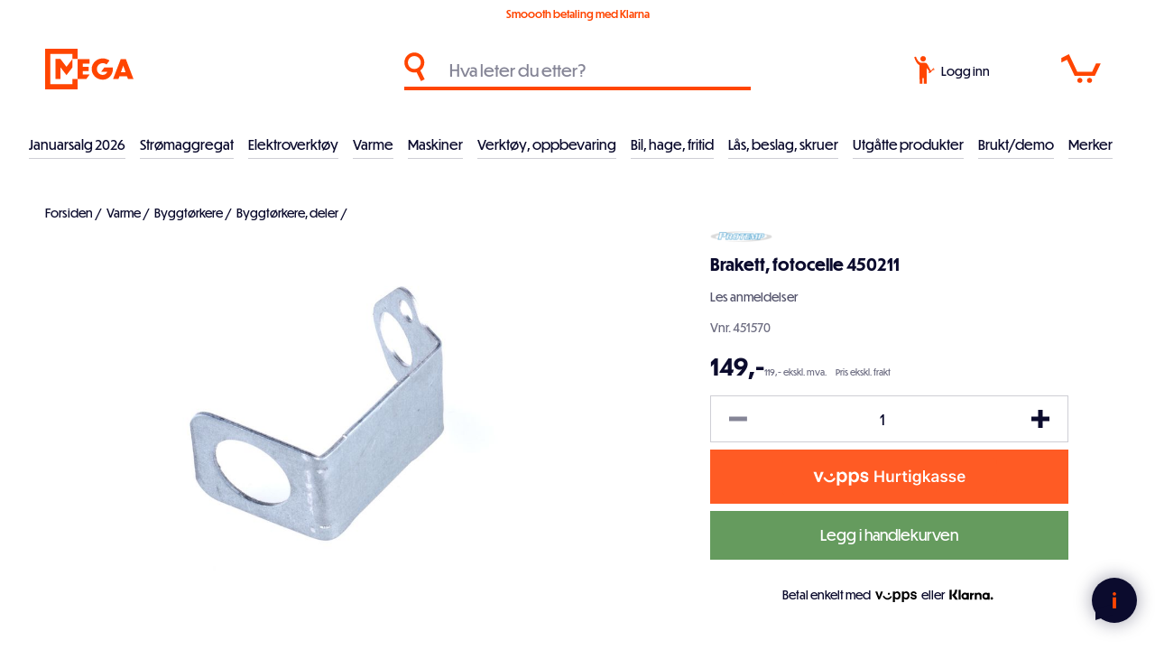

--- FILE ---
content_type: text/html; charset=utf-8
request_url: https://meganorge.no/brakett-fotocelle-450211
body_size: 32654
content:
<!DOCTYPE html><html lang="nb" dir="ltr" class="html-product-details-page"><head><title>Protemp Brakett, fotocelle 450211</title><meta charset="UTF-8"><meta name="description" content=""><meta name="keywords" content=""><meta name="generator" content="nopCommerce"><meta name="viewport" content="width=device-width, initial-scale=1"><link rel="apple-touch-icon" sizes="180x180" href="/apple-touch-icon.png"><link rel="icon" type="image/png" sizes="32x32" href="/favicon-32x32.png"><link rel="icon" type="image/png" sizes="16x16" href="/favicon-16x16.png"><link rel="mask-icon" href="/safari-pinned-tab.svg" color="#ff4500"><meta name="msapplication-TileColor" content="#0b0b2d"><meta name="theme-color" content="#0b0b2d"><meta name="msvalidate.01" content="5D3711ECB2E3305E7E8B71EFCF7CE2A8"><meta property="og:type" content="product"><meta property="og:title" content="Brakett, fotocelle 450211"><meta property="og:description" content=""><meta property="og:image" content="https://meganorge.no/images/thumbs/0000216_brakett-fotocelle-450211_800.jpeg"><meta property="og:image:url" content="https://meganorge.no/images/thumbs/0000216_brakett-fotocelle-450211_800.jpeg"><meta property="og:url" content="https://meganorge.no/brakett-fotocelle-450211"><meta property="og:site_name" content="Mega Norge"><meta property="twitter:card" content="summary"><meta property="twitter:site" content="Mega Norge"><meta property="twitter:title" content="Brakett, fotocelle 450211"><meta property="twitter:description" content=""><meta property="twitter:image" content="https://meganorge.no/images/thumbs/0000216_brakett-fotocelle-450211_800.jpeg"><meta property="twitter:url" content="https://meganorge.no/brakett-fotocelle-450211"><link rel="stylesheet" href="/css/t32tmb_hpll65eahmd_i4w.styles.css?v=9VvrWaQu_wAMb87rHXFhOuv5ZN4"><link rel="stylesheet" href="https://use.typekit.net/vbg5dkc.css"><script>function iniateClerk(){(function(n,t){var i=t.createElement("script"),r;i.type="text/javascript";i.async=!0;i.src=(t.location.protocol=="https:"?"https":"http")+"://cdn.clerk.io/clerk.js";r=t.getElementsByTagName("script")[0];r.parentNode.insertBefore(i,r);n.__clerk_q=n.__clerk_q||[];n.Clerk=n.Clerk||function(){n.__clerk_q.push(arguments)}})(window,document);Clerk("config",{key:"47CLs1fwJjDkNrgy1MjPGgY9KpxkOZCW"});window.ClerkExists=!0}window.ClerkExists||iniateClerk()</script><script async src="/Plugins/FoxNetSoft.GoogleAnalytics4/Scripts/GoogleAnalytics4.js"></script><script>window.dataLayer=window.dataLayer||[];var GA4_productImpressions=GA4_productImpressions||[],GA4_productDetails=GA4_productDetails||[],GA4_cartproducts=GA4_cartproducts||[],GA4_wishlistproducts=GA4_wishlistproducts||[]</script><script>(function(n,t,i,r,u){n[r]=n[r]||[];n[r].push({"gtm.start":(new Date).getTime(),event:"gtm.js"});var e=t.getElementsByTagName(i)[0],f=t.createElement(i),o=r!="dataLayer"?"&l="+r:"";f.async=!0;f.src="https://www.googletagmanager.com/gtm.js?id="+u+o;e.parentNode.insertBefore(f,e)})(window,document,"script","dataLayer","GTM-P4NQTVF")</script><script async src="https://www.googletagmanager.com/gtag/js?id=G-VFEJPVY314"></script><script>function gtag(){dataLayer.push(arguments)}window.dataLayer=window.dataLayer||[];gtag("js",new Date);gtag("config","G-VFEJPVY314")</script><script>(function(n,t,i,r,u){n[r]=n[r]||[];n[r].push({"gtm.start":(new Date).getTime(),event:"gtm.js"});var e=t.getElementsByTagName(i)[0],f=t.createElement(i),o=r!="dataLayer"?"&l="+r:"";f.async=!0;f.src="https://www.googletagmanager.com/gtm.js?id="+u+o;e.parentNode.insertBefore(f,e)})(window,document,"script","dataLayer","GTM-P4NQTVF")</script><link rel="canonical" href="https://meganorge.no/brakett-fotocelle-450211"><meta name="facebook-domain-verification" content="nebozqbyvv9q8ynkck6dmp9gjcj1m1"><script>!function(n,t,i){function p(){i.onInit&&i.onInit(r)}var u=n.location,s="script",h="instrumentationKey",f="ingestionendpoint",c="disableExceptionTracking",l="ai.device.",a="toLowerCase",e="crossOrigin",v="POST",y="appInsightsSDK",o=i.name||"appInsights",r;(i.name||n[y])&&(n[y]=o);r=n[o]||function(r){function nt(n,t){var i={},r="Browser";return i[l+"id"]=r[a](),i[l+"type"]=r,i["ai.operation.name"]=u&&u.pathname||"_unknown_",i["ai.internal.sdkVersion"]="javascript:snippet_"+(o.sv||o.version),{time:function(){function t(n){var t=""+n;return 1===t.length&&(t="0"+t),t}var n=new Date;return n.getUTCFullYear()+"-"+t(1+n.getUTCMonth())+"-"+t(n.getUTCDate())+"T"+t(n.getUTCHours())+":"+t(n.getUTCMinutes())+":"+t(n.getUTCSeconds())+"."+((n.getUTCMilliseconds()/1e3).toFixed(3)+"").slice(2,5)+"Z"}(),iKey:n,name:"Microsoft.ApplicationInsights."+n.replace(/-/g,"")+"."+t,sampleRate:100,tags:i,data:{baseData:{ver:2}}}}function rt(n){for(;n.length;)!function(n){o[n]=function(){var t=arguments;g||o.queue.push(function(){o[n].apply(o,t)})}}(n.pop())}var g=!1,w=!1,o={initialize:!0,queue:[],sv:"5",version:2,config:r},b=r.url||i.src,k,et,p,d;if(b){function tt(){var e,s,k,d,tt,it,c,l,y,t,p;g=!0;o.queue=[];w||(w=!0,e=b,c=function(){var n={},s=r.connectionString,u,t,i,e,o;if(s)for(u=s.split(";"),t=0;t<u.length;t++)i=u[t].split("="),2===i.length&&(n[i[0][a]()]=i[1]);return n[f]||(e=n.endpointsuffix,o=e?n.location:null,n[f]="https://"+(o?o+".":"")+"dc."+(e||"services.visualstudio.com")),n}(),l=c[h]||r[h]||"",y=c[f],t=y?y+"/v2/track":r.endpointUrl,(p=[]).push((s="SDK LOAD Failure: Failed to load Application Insights SDK script (See stack for details)",k=e,d=t,(it=(tt=nt(l,"Exception")).data).baseType="ExceptionData",it.baseData.exceptions=[{typeName:"SDKLoadFailed",message:s.replace(/\./g,"-"),hasFullStack:!1,stack:s+"\nSnippet failed to load ["+k+"] -- Telemetry is disabled\nHelp Link: https://go.microsoft.com/fwlink/?linkid=2128109\nHost: "+(u&&u.pathname||"_unknown_")+"\nEndpoint: "+d,parsedStack:[]}],tt)),p.push(function(n,t,i,r){var f=nt(l,"Message"),e=f.data,u;return e.baseType="MessageData",u=e.baseData,u.message='AI (Internal): 99 message:"'+("SDK LOAD Failure: Failed to load Application Insights SDK script (See stack for details) ("+i+")").replace(/\"/g,"")+'"',u.properties={endpoint:r},f}(0,0,e,t)),function(t,r){var f,u;JSON&&(f=n.fetch,f&&!i.useXhr?f(r,{method:v,body:JSON.stringify(t),mode:"cors"}):XMLHttpRequest&&(u=new XMLHttpRequest,u.open(v,r),u.setRequestHeader("Content-type","application/json"),u.send(JSON.stringify(t))))}(p,t))}function it(n,t){w||setTimeout(function(){!t&&o.core||tt()},500)}k=function(){var n=t.createElement(s),r;return n.src=b,r=i[e],!r&&""!==r||"undefined"==n[e]||(n[e]=r),n.onload=it,n.onerror=tt,n.onreadystatechange=function(t,i){"loaded"!==n.readyState&&"complete"!==n.readyState||it(0,i)},n}();i.ld<0?t.getElementsByTagName("head")[0].appendChild(k):setTimeout(function(){t.getElementsByTagName(s)[0].parentNode.appendChild(k)},i.ld||0)}try{o.cookie=t.cookie}catch(ot){}var y="track",ut="TrackPage",ft="TrackEvent";return rt([y+"Event",y+"PageView",y+"Exception",y+"Trace",y+"DependencyData",y+"Metric",y+"PageViewPerformance","start"+ut,"stop"+ut,"start"+ft,"stop"+ft,"addTelemetryInitializer","setAuthenticatedUserContext","clearAuthenticatedUserContext","flush"]),o.SeverityLevel={Verbose:0,Information:1,Warning:2,Error:3,Critical:4},et=(r.extensionConfig||{}).ApplicationInsightsAnalytics||{},!0!==r[c]&&!0!==et[c]&&(p="onerror",rt(["_"+p]),d=n[p],n[p]=function(n,t,i,r,u){var f=d&&d(n,t,i,r,u);return!0!==f&&o["_"+p]({message:n,url:t,lineNumber:i,columnNumber:r,error:u}),f},r.autoExceptionInstrumented=!0),o}(i.cfg);(n[o]=r).queue&&0===r.queue.length?(r.queue.push(p),r.trackPageView({})):p()}(window,document,{src:"https://js.monitor.azure.com/scripts/b/ai.2.min.js",crossOrigin:"anonymous",cfg:{connectionString:"InstrumentationKey=69e06a33-1801-43b7-9c9f-4f1512fc993b;IngestionEndpoint=https://norwayeast-0.in.applicationinsights.azure.com/;LiveEndpoint=https://norwayeast.livediagnostics.monitor.azure.com/;ApplicationId=4cb509c2-000b-453a-baa2-de63e50bfa43"}})</script><body class="menu-not-active"><noscript><iframe src="https://www.googletagmanager.com/ns.html?id=GTM-P4NQTVF" height="0" width="0" style="display:none;visibility:hidden"></iframe></noscript><div class="ajax-loading-block-window" style="display:none"></div><div id="dialog-notifications-success" title="Varsling" style="display:none"></div><div id="dialog-notifications-error" title="Feil" style="display:none"></div><div id="dialog-notifications-warning" title="Advarsel" style="display:none"></div><div id="bar-notification" class="bar-notification-container" data-close="Lukk"></div><!--[if lte IE 8]><div style="clear:both;height:59px;text-align:center;position:relative"><a href="http://www.microsoft.com/windows/internet-explorer/default.aspx" target="_blank"> <img src="/Themes/Custom/Content/images/ie_warning.jpg" height="42" width="820" alt="You are using an outdated browser. For a faster, safer browsing experience, upgrade for free today."> </a></div><![endif]--><div class="master-wrapper-page"><div class="meganorge-loader"><div class="meganorge-logo"><svg version="1.1" id="Layer_1" xmlns="http://www.w3.org/2000/svg" xmlns:xlink="http://www.w3.org/1999/xlink" x="0px" y="0px" viewBox="0 0 545.00238 677.33966" style="enable-background:new 0 0 545.00238 677.33966" xml:space="preserve"><path id="extra" class="st1" d="M501.98575,171.13681v334.37003" stroke-dashoffset="334.3700256347656" stroke-dasharray="334.3700256347656,334.3700256347656" /><polygon class="st2" points="358.48428,301.14386 257.90411,171.14717 172.25089,171.14717 172.25089,505.60733 257.9043,505.60733 
                257.9043,310.13211 358.50024,440.15002 459.07794,310.2056 459.16107,171.17387 " /></svg><div class="logo-el-1"></div><div class="logo-el-2"></div><div class="logo-el-3"></div><div class="logo-el-4"></div></div></div><header class="header"><div class="tools"><div class="selling-points"><div class="delivery-info">Smoooth betaling med Klarna</div></div></div><div class="header-search"><div class="icon"><svg version="1.1" id="Layer_1" xmlns="http://www.w3.org/2000/svg" xmlns:xlink="http://www.w3.org/1999/xlink" x="0px" y="0px" viewBox="0 0 144 200" style="enable-background:new 0 0 144 200" xml:space="preserve"><path class="st0" d="M142,186.12389l-30.27415-60.54847c16.73837-12.63255,27.56597-32.68066,27.59249-55.26171
	c0-38.22589-30.98819-69.21407-69.214-69.21407c-38.2259,0-69.214,30.98818-69.214,69.21407s30.9881,69.21408,69.214,69.21408
	c5.33766-0.00644,10.53347-0.61723,15.52381-1.76564L116.24709,199L142,186.12389z M25.31878,70.31371
	c0-24.73441,20.05116-44.78557,44.78557-44.78557c24.72314,0.02693,44.78548,20.06232,44.78548,44.78557
	c0,24.58858-19.97409,44.78558-44.78548,44.78558C45.36993,115.09928,25.31878,95.04812,25.31878,70.31371z" /></svg></div><input id="small-searchterms" type="text" placeholder="Hva leter du etter?"> <span id="clerk-instant-search" class="clerk" data-template="@live-search" data-instant-search="#small-searchterms" data-target="#clerk-instant-search-results" data-instant-search-categories="true"> </span><ul id="clerk-instant-search-results"></ul><div class="header-search-close" onclick="ToggleSearch()"><svg version="1.1" id="Layer_1" xmlns="http://www.w3.org/2000/svg" xmlns:xlink="http://www.w3.org/1999/xlink" x="0px" y="0px" viewBox="0 0 24.8 24.8" style="enable-background:new 0 0 24.8 24.8" xml:space="preserve"><g><line class="st0" x1="0" y1="0" x2="24.8" y2="24.8" /><line class="st0" x1="24.8" y1="0" x2="0" y2="24.8" /></g></svg></div></div><div class="header-logo"><a href="/"><div class="header-logo-part1"><svg version="1.1" id="Layer_1" xmlns="http://www.w3.org/2000/svg" xmlns:xlink="http://www.w3.org/1999/xlink" x="0px" y="0px" viewBox="0 0 545.00238 677.33966" style="enable-background:new 0 0 545.00238 677.33966" xml:space="preserve"><path id="M3" class="st3" d="M501.98575,171.13681v334.37003" stroke-dashoffset="334.3700256347656" stroke-dasharray="334.3700256347656,334.3700256347656" /><polygon id="M1" class="st0" points="358.48428,301.14386 257.90411,171.14717 172.25089,171.14717 172.25089,505.60733 257.9043,505.60733 
		257.9043,310.13211 358.50024,440.15002 459.07794,310.2056 459.16107,171.17387 " /><path id="M2" class="st1" d="M501.93188,505.64539v128.47168H43V43l459.04276-0.03004v128.16685" stroke-dashoffset="1765.730224609375" stroke-dasharray="1765.730224609375,1765.730224609375" /></svg></div><div class="header-logo-part2"><svg version="1.1" id="Layer_1" xmlns="http://www.w3.org/2000/svg" xmlns:xlink="http://www.w3.org/1999/xlink" x="0px" y="0px" viewBox="0 0 939 680" style="enable-background:new 0 0 939 680" xml:space="preserve"><g><path class="st1" d="M0.45348,172.44113h198.6138v76.66582H87.43108v53.80058h99.53107v69.4924H87.43108v57.83563h115.2229
		l-57.18535,76.6658H0.45348V172.44113z" /><path class="st1" d="M828.98584,460.72253H702.5545l-16.58856,46.17883h-90.56427l128.67303-334.46024h85.63257
		l128.67303,334.46024h-93.25433L828.98584,460.72253z M805.22394,393.0235l-39.00543-110.73953l-39.4538,110.73953H805.22394z" /><path class="st1" d="M422.87326,517.71399c-104.93555,0-186.10367-79.82343-186.10367-178.4805
		c0-98.20856,81.16812-177.58345,186.10367-177.58345c41.85785,0,81.74225,13.81142,112.33194,35.52068
		c-5.55603,7.43193-46.35501,62.34906-49.51117,66.20493c-17.48605-14.04189-39.82614-21.90218-62.82077-21.90218
		c-56.50363,0-98.65796,43.04961-98.65796,97.76003c0,55.60657,42.15433,98.65707,98.65796,98.65707
		c35.42645,0,64.57532-22.42184,76.23523-53.81247H395.76627l51.52719-69.06058h145.0907v23.31891
		C592.38416,439.68466,517.94299,517.71399,422.87326,517.71399z" /></g><g class="norge"><path class="st2" d="M562.06641,598.38892v69.59491h-10.72485V581.0199h11.30811l48.61108,68.54504V581.0199h10.72485v86.96393
		h-10.49158L562.06641,598.38892z" /><path class="st2" d="M726.43445,624.38519c0,25.6463-20.98309,46.39612-47.44562,46.39612
		c-26.5788,0-47.56226-20.74982-47.56226-46.39612c0-25.52966,20.98346-46.16351,47.56226-46.16351
		C705.45135,578.22168,726.43445,598.85553,726.43445,624.38519z M642.26807,624.26855
		c0,19.70135,16.43689,36.72113,36.72076,36.72113c20.28394,0,36.60413-16.90387,36.60413-36.72113
		c0-19.23474-16.32019-36.25452-36.60413-36.25452C658.70496,588.01404,642.26807,605.03381,642.26807,624.26855z" /><path class="st2" d="M746.83258,634.29419h-0.23297v33.68964h-10.72485V581.0199h18.76813
		c20.86719,0,32.17456,10.37488,32.17456,25.52966c0,15.03815-11.42407,24.82977-26.6955,27.16138l30.4259,34.27289h-13.52277
		L746.83258,634.29419z M746.59961,590.81152v33.92365h8.50989c12.23993,0,20.86646-7.81073,20.86646-18.18561
		c-0.11664-7.92737-5.71204-15.73804-20.63348-15.73804H746.59961z" /><path class="st2" d="M839.15784,670.78131c-26.5788,0-47.56189-20.74982-47.56189-46.39612
		c0-25.52966,20.98309-46.16351,47.56189-46.16351c12.59021,0,24.36426,4.77985,32.4079,12.12396l-7.22748,7.46069
		c-7.11145-6.29492-15.62134-9.7923-25.18042-9.7923c-20.28387,0-36.7204,17.01978-36.7204,36.25452
		c0,19.70135,16.43652,36.72113,36.7204,36.72113c17.25311,0,31.3587-14.10565,32.99042-31.12543l-29.60962,0.11664l4.31323-9.909
		h36.37122v4.54657C883.22308,650.03149,863.755,670.78131,839.15784,670.78131z" /><path class="st2" d="M892.42932,581.0199h43.48199v9.32574h-32.75714v26.92877h30.3092v9.32574h-30.3092v32.05792h33.69v9.32574
		h-44.41486V581.0199z" /></g></svg></div></a></div><div class="header-search-icon" onclick="ToggleSearch()"><svg version="1.1" id="Layer_1" xmlns="http://www.w3.org/2000/svg" xmlns:xlink="http://www.w3.org/1999/xlink" x="0px" y="0px" viewBox="0 0 144 200" style="enable-background:new 0 0 144 200" xml:space="preserve"><path class="st0" d="M142,186.12389l-30.27415-60.54847c16.73837-12.63255,27.56597-32.68066,27.59249-55.26171
	c0-38.22589-30.98819-69.21407-69.214-69.21407c-38.2259,0-69.214,30.98818-69.214,69.21407s30.9881,69.21408,69.214,69.21408
	c5.33766-0.00644,10.53347-0.61723,15.52381-1.76564L116.24709,199L142,186.12389z M25.31878,70.31371
	c0-24.73441,20.05116-44.78557,44.78557-44.78557c24.72314,0.02693,44.78548,20.06232,44.78548,44.78557
	c0,24.58858-19.97409,44.78558-44.78548,44.78558C45.36993,115.09928,25.31878,95.04812,25.31878,70.31371z" /></svg></div><div class="header-links-wrapper"><div class="user"><a href="/login?returnUrl=%2Fbrakett-fotocelle-450211" class="ico-login"><div class="icon"><svg version="1.1" id="Layer_1" xmlns="http://www.w3.org/2000/svg" xmlns:xlink="http://www.w3.org/1999/xlink" x="0px" y="0px" viewBox="0 0 148 200" style="enable-background:new 0 0 148 200" xml:space="preserve"><path id="Path_613" class="st0" d="M116.58846,100.49807c-8.86095-17.09336-16.45371-32.33402-22.94369-42.70035
	c-6.64983-8.71762-7.54311-7.32259-16.87279-9.03191c-8.9933-0.11581-17.12091-0.17093-27.76296,0.12683
	c-5.59122,1.48325-20.07092-12.4451-22.27648-16.23318c-5.62808-9.00727-10.35615-18.54644-14.1158-28.47976
	C4.99093,7.35022,7.76997,5.83391,1.03734,8.99341C9.34139,33.00686,18.62143,55.4267,38.53249,66.8131
	c-0.11577,0.98701,1.24615,132.1593,1.24615,132.1593h19.15559v-41.3549l10.71365,0.02759V199h20.6995V86.0514
	c3.53997,6.30799,11.19339,13.12328,17.04375,21.8685l6.36318,11.51875l10.20638-4.03622
	C121.80822,110.28924,119.3463,105.31187,116.58846,100.49807z" /><path class="st0" d="M60.07234,1.27824c10.48927-2.47948,21.0025,4.01374,23.48198,14.503s-4.01373,21.00251-14.503,23.48198
	s-21.00251-4.01374-23.48199-14.503S49.58308,3.75771,60.07234,1.27824z" /><path id="Path_614" class="st0" d="M117.2799,114.39837l17.94831-13.52502c0.60146-0.45495,1.38708-0.58772,2.10464-0.35568
	c3.83228,1.25317,7.95485-0.8376,9.20802-4.66987c0.25308-0.77393,0.37491-1.58475,0.36043-2.3989
	c-0.00916-0.38359-0.32755-0.68714-0.71114-0.67799c-0.14673,0.0035-0.28857,0.05338-0.4052,0.14246l-2.71529,2.04612
	c-0.61208,0.46291-1.48352,0.34197-1.94644-0.27011c-0.00096-0.00128-0.00194-0.00256-0.0029-0.00385l-2.16344-2.87099
	c-0.46291-0.61208-0.34198-1.48353,0.27011-1.94643c0.00128-0.00097,0.00256-0.00194,0.00385-0.0029l2.71529-2.04612
	c0.30797-0.2289,0.37204-0.66411,0.14314-0.97206c-0.08754-0.11779-0.21014-0.20483-0.35022-0.24863
	c-3.85539-1.18011-7.93748,0.98865-9.11758,4.84405c-0.23833,0.77861-0.34471,1.5916-0.31476,2.40531
	c0.02527,0.75372-0.31892,1.47233-0.92203,1.92508l-17.93585,13.51563c-0.56977,0.43203-1.30779,0.57515-1.99774,0.38742
	c-3.56239-0.98846-7.25159,1.09811-8.24005,4.66051c-0.98846,3.5624,1.09811,7.25159,4.66051,8.24005
	c3.5624,0.98846,7.25159-1.09812,8.24006-4.66051c0.15257-0.54988,0.23421-1.11702,0.24292-1.68762
	C116.36393,115.50819,116.70547,114.83278,117.2799,114.39837z M107.97051,119.82195l-2.3183-3.07649
	c-0.05084-0.06657-0.06179-0.1554-0.0286-0.23232l1.50632-3.54682c0.03226-0.07726,0.10369-0.13108,0.18683-0.14079l3.82462-0.47032
	c0.08308-0.0107,0.16546,0.0243,0.21544,0.09153l2.31831,3.0765c0.05084,0.06657,0.06178,0.1554,0.02859,0.23232l-1.50631,3.54682
	c-0.03225,0.07725-0.10368,0.13108-0.18683,0.14079l-3.82462,0.47032c-0.08389,0.00919-0.16614-0.02797-0.21468-0.09701
	L107.97051,119.82195z" /></svg></div><span class="text">Logg inn</span> </a></div><div class="cart" id="topcartlink"><a href="/cart" class="ico-cart"><div class="cart-icon"><svg version="1.1" id="Layer_1" xmlns="http://www.w3.org/2000/svg" xmlns:xlink="http://www.w3.org/1999/xlink" x="0px" y="0px" viewBox="0 0 271 200" style="enable-background:new 0 0 271 200" xml:space="preserve"><path class="st0" d="M230.03467,150.20891H91.96387L40.07105,39.03898L1.43703,58.34093L1.23288,26.2204L53.07086,0.65397
		l56.99839,121.05575l101.25595-0.33528l26.82277-56.6631H270L230.03467,150.20891z" /><path class="st0" d="M127.44134,164.20058c9.6068,0,17.39465,7.78784,17.39465,17.39464s-7.78784,17.39465-17.39465,17.39465
		s-17.39465-7.78786-17.39465-17.39465S117.83454,164.20058,127.44134,164.20058z" /><path class="st0" d="M193.6671,164.20058c9.6068,0,17.39465,7.78784,17.39465,17.39464s-7.78786,17.39465-17.39465,17.39465
		s-17.39465-7.78786-17.39465-17.39465S184.0603,164.20058,193.6671,164.20058z" /><path id="hover" class="st0" d="M254.53304,78.71616H130.49522" stroke-dashoffset="124.03781127929688" stroke-dasharray="124.03781127929688,124.03781127929688" /></svg></div><span class="cart-qty">0</span> </a></div></div><div class="meganorge-overlay" onclick="CloseOpenSections()"></div><div class="header-hamburger-menu" onclick="toggleNav()"><div class="bar bar-1"></div><div class="bar bar-2"></div><div class="bar bar-3"></div></div><div class="header-menu"><div class="navigation"><ul class="top-menu"><li class="level0"><a href="/januarsalg_2026" class="menu-item">Januarsalg 2026 </a><li class="level0 has-children"><a href="#" class="menu-item toggle has-sub-nav" data-href="#">Str&#xF8;maggregat </a><ul class="sublist first-level"><li class="all-products"><a class="link-underline" href="/strømaggregat-2">Se alt innen str&#xF8;maggregat</a><li class="level1"><a href="/str%C3%B8maggregat-inverter" class="menu-item">Str&#xF8;maggregat, inverter </a><li class="level1"><a href="/str%C3%B8maggregat-bensin" class="menu-item">Str&#xF8;maggregat, bensin </a><li class="level1"><a href="/str%C3%B8maggregat-diesel" class="menu-item">Str&#xF8;maggregat, diesel </a><li class="level1"><a href="/str%C3%B8maggregat-traktordrevne" class="menu-item">Str&#xF8;maggregat, traktordrevne </a><li class="level1"><a href="/tilbeh%C3%B8r-str%C3%B8maggregat" class="menu-item">Str&#xF8;maggregat, tilbeh&#xF8;r </a><li class="level1"><a href="/str%C3%B8maggregat-deler" class="menu-item">Str&#xF8;maggregat, deler </a></ul><li class="level0 has-children"><a href="#" class="menu-item toggle has-sub-nav" data-href="#">Elektroverkt&#xF8;y </a><ul class="sublist first-level"><li class="all-products"><a class="link-underline" href="/elektrisk-verktøy">Se alt innen elektroverkt&#xF8;y</a><li class="level1"><a href="/annet-elverkt%C3%B8y" class="menu-item">El.verkt&#xF8;y </a><li class="level1 has-children"><a href="#" class="menu-item toggle has-sub-nav level1-desktop" data-href="/tilbeh%C3%B8r-elektroverkt%C3%B8ymaskiner-2">Tilbeh&#xF8;r el.verkt&#xF8;y </a><ul class="sublist"><li class="all-products"><a class="link-underline" href="/tilbehør-elektroverktøymaskiner-2">Se alt innen tilbeh&#xF8;r el.verkt&#xF8;y</a><li class="level2"><a href="/bits" class="menu-item">Bits </a><li class="level2"><a href="/bor" class="menu-item">Bor </a><li class="level2"><a href="/hullsager" class="menu-item">Hullsager </a><li class="level2"><a href="/meisler" class="menu-item">Meisler </a><li class="level2"><a href="/multimaskintilbeh%C3%B8r" class="menu-item">Multimaskintilbeh&#xF8;r </a><li class="level2"><a href="/polering" class="menu-item">Polering </a><li class="level2"><a href="/sagblad" class="menu-item">Sagblad </a><li class="level2"><a href="/slipekutteskiver" class="menu-item">Slipe/kutteskiver </a><li class="level2"><a href="/slipeprodukter" class="menu-item">Slipeprodukter </a><li class="level2"><a href="/loddeutstyr" class="menu-item">Lim, lodding </a></ul></ul><li class="level0 has-children"><a href="#" class="menu-item toggle has-sub-nav" data-href="#">Varme </a><ul class="sublist first-level"><li class="all-products"><a class="link-underline" href="/varme-2">Se alt innen varme</a><li class="level1 has-children"><a href="#" class="menu-item toggle has-sub-nav level1-desktop" data-href="/byggt%C3%B8rkere">Byggt&#xF8;rkere </a><ul class="sublist"><li class="all-products"><a class="link-underline" href="/byggtørkere">Se alt innen byggt&#xF8;rkere</a><li class="level2"><a href="/byggt%C3%B8rkere-gass" class="menu-item">Byggt&#xF8;rkere, gass </a><li class="level2"><a href="/byggtorker-diesel" class="menu-item">Byggt&#xF8;rkere, diesel </a><li class="level2"><a href="/byggt%C3%B8rkere-deler" class="menu-item">Byggt&#xF8;rkere, deler </a></ul><li class="level1 has-children"><a href="#" class="menu-item toggle has-sub-nav level1-desktop" data-href="/dieselvarmere">Infrar&#xF8;de varmere </a><ul class="sublist"><li class="all-products"><a class="link-underline" href="/dieselvarmere">Se alt innen infrar&#xF8;de varmere</a><li class="level2"><a href="/dieselvarmere-2" class="menu-item">Dieselvarmer infrar&#xF8;d </a><li class="level2"><a href="/elektriske-infrar%C3%B8de-varmere" class="menu-item">Elektriske infrar&#xF8;de varmere </a><li class="level2"><a href="/deler-dieselvarmere" class="menu-item">Deler infrar&#xF8;de varmere </a></ul><li class="level1"><a href="/terrassevarmere" class="menu-item">Terrassevarmere </a><li class="level1"><a href="/gassovner" class="menu-item">Gassovner </a><li class="level1"><a href="/varmevifter" class="menu-item">Varmluftsvifter </a></ul><li class="level0 has-children"><a href="#" class="menu-item toggle has-sub-nav" data-href="#">Maskiner </a><ul class="sublist first-level"><li class="all-products"><a class="link-underline" href="/maskiner">Se alt innen maskiner</a><li class="level1 has-children"><a href="#" class="menu-item toggle has-sub-nav level1-desktop" data-href="/sveis">Sveis </a><ul class="sublist"><li class="all-products"><a class="link-underline" href="/sveis">Se alt innen sveis</a><li class="level2"><a href="/tr%C3%A5dsveisemaskiner" class="menu-item">Tr&#xE5;dsveisemaskiner </a><li class="level2"><a href="/invertere" class="menu-item">Elektrodesveising </a><li class="level2"><a href="/plasmaskj%C3%A6ring" class="menu-item">Plasmaskj&#xE6;ring </a><li class="level2"><a href="/sveiseelektroder" class="menu-item">Sveiseelektroder </a><li class="level2"><a href="/sveisetr%C3%A5d" class="menu-item">Sveisetr&#xE5;d </a><li class="level2"><a href="/sveisemaske-og-tilbeh%C3%B8r" class="menu-item">Sveisemaske og tilbeh&#xF8;r </a><li class="level2"><a href="/tilbeh%C3%B8r" class="menu-item">Tilbeh&#xF8;r </a></ul><li class="level1 has-children"><a href="#" class="menu-item toggle has-sub-nav level1-desktop" data-href="/vedbearbeiding">Vedbearbeiding </a><ul class="sublist"><li class="all-products"><a class="link-underline" href="/vedbearbeiding">Se alt innen vedbearbeiding</a><li class="level2"><a href="/vedkl%C3%B8yvere" class="menu-item">Vedkl&#xF8;yvere </a><li class="level2"><a href="/fliskuttere" class="menu-item">Fliskuttere </a><li class="level2"><a href="/vedkappsager" class="menu-item">Vedkappsager </a><li class="level2"><a href="/vedkl%C3%B8yvere-deler" class="menu-item">Deler vedkl&#xF8;yvere </a><li class="level2"><a href="/deler-fliskuttere" class="menu-item">Deler fliskuttere </a></ul><li class="level1 has-children"><a href="#" class="menu-item toggle has-sub-nav level1-desktop" data-href="/elektriske-trilleb%C3%A5rer">Elektriske trilleb&#xE5;rer </a><ul class="sublist"><li class="all-products"><a class="link-underline" href="/elektriske-trillebårer">Se alt innen elektriske trilleb&#xE5;rer</a><li class="level2"><a href="/259" class="menu-item">Deler elektriske trilleb&#xE5;rer </a></ul><li class="level1 has-children"><a href="#" class="menu-item toggle has-sub-nav level1-desktop" data-href="/minidumpere">Minidumpere </a><ul class="sublist"><li class="all-products"><a class="link-underline" href="/minidumpere">Se alt innen minidumpere</a><li class="level2"><a href="/deler-minidumpere" class="menu-item">Deler minidumpere </a></ul><li class="level1 has-children"><a href="#" class="menu-item toggle has-sub-nav level1-desktop" data-href="/sn%C3%B8fresere">Sn&#xF8;fresere </a><ul class="sublist"><li class="all-products"><a class="link-underline" href="/snøfresere">Se alt innen sn&#xF8;fresere</a><li class="level2"><a href="/sn%C3%B8freser-motor" class="menu-item">Sn&#xF8;freser motor </a><li class="level2"><a href="/sn%C3%B8freser-elektrisk" class="menu-item">Sn&#xF8;freser elektrisk </a><li class="level2"><a href="/sn%C3%B8freser-batteri" class="menu-item">Sn&#xF8;freser batteri </a><li class="level2"><a href="/deler-sn%C3%B8fresere" class="menu-item">Deler sn&#xF8;fresere </a></ul><li class="level1"><a href="/vannpumper" class="menu-item">Bensindrevne vannpumper </a></ul><li class="level0 has-children"><a href="#" class="menu-item toggle has-sub-nav" data-href="#">Verkt&#xF8;y, oppbevaring </a><ul class="sublist first-level"><li class="all-products"><a class="link-underline" href="/verktøy-oppbevaring">Se alt innen verkt&#xF8;y, oppbevaring</a><li class="level1 has-children"><a href="#" class="menu-item toggle has-sub-nav level1-desktop" data-href="/h%C3%A5ndverkt%C3%B8y-2">H&#xE5;ndverkt&#xF8;y </a><ul class="sublist"><li class="all-products"><a class="link-underline" href="/håndverktøy-2">Se alt innen h&#xE5;ndverkt&#xF8;y</a><li class="level2"><a href="/mutterverkt%C3%B8y-2" class="menu-item">Mutterverkt&#xF8;y </a><li class="level2"><a href="/skrutrekkere-2" class="menu-item">Skrutrekkere </a><li class="level2"><a href="/tenger-2" class="menu-item">Tenger </a><li class="level2"><a href="/tappjern-meisel-dor" class="menu-item">Tappjern, meisel, dor </a><li class="level2"><a href="/hammere-2" class="menu-item">Hammere </a><li class="level2"><a href="/brekkjern-2" class="menu-item">Brekkjern </a><li class="level2"><a href="/sager-2" class="menu-item">H&#xE5;ndsager </a><li class="level2"><a href="/kniver-multiverkt%C3%B8y" class="menu-item">Kniver, multiverkt&#xF8;y </a><li class="level2"><a href="/m%C3%A5leverkt%C3%B8y-merkeverkt%C3%B8y" class="menu-item">M&#xE5;leverkt&#xF8;y, merkeverkt&#xF8;y </a><li class="level2"><a href="/filer-rasper-h%C3%B8vler" class="menu-item">Filer, rasper, h&#xF8;vler </a><li class="level2"><a href="/spennverkt%C3%B8y-2" class="menu-item">Spennverkt&#xF8;y </a><li class="level2"><a href="/diverse" class="menu-item">Diverse </a></ul><li class="level1 has-children"><a href="#" class="menu-item toggle has-sub-nav level1-desktop" data-href="/oppbevaring-2">Oppbevaring </a><ul class="sublist"><li class="all-products"><a class="link-underline" href="/oppbevaring-2">Se alt innen oppbevaring</a><li class="level2"><a href="/verkt%C3%B8yvogner" class="menu-item">Verkt&#xF8;yvogner </a><li class="level2"><a href="/verkt%C3%B8ykasser" class="menu-item">Verkt&#xF8;ykasser </a><li class="level2"><a href="/sortimentsbokser" class="menu-item">Sortimentsbokser </a><li class="level2"><a href="/verkt%C3%B8ybager" class="menu-item">Verkt&#xF8;ybager </a><li class="level2"><a href="/snekkerbelter" class="menu-item">Snekkerbelter </a><li class="level2"><a href="/hyllereoler" class="menu-item">Hyllereoler </a></ul><li class="level1 has-children"><a href="#" class="menu-item toggle has-sub-nav level1-desktop" data-href="/verneutstyr">Verneutstyr </a><ul class="sublist"><li class="all-products"><a class="link-underline" href="/verneutstyr">Se alt innen verneutstyr</a><li class="level2"><a href="/h%C3%B8rselsvern" class="menu-item">H&#xF8;rselsvern </a><li class="level2"><a href="/%C3%B8replugger" class="menu-item">&#xD8;replugger </a><li class="level2"><a href="/vernebriller" class="menu-item">Vernebriller </a><li class="level2"><a href="/st%C3%B8vmaske" class="menu-item">St&#xF8;vmaske </a><li class="level2"><a href="/hansker" class="menu-item">Hansker </a><li class="level2"><a href="/diverse-2" class="menu-item">Diverse </a></ul><li class="level1"><a href="/stiger-og-plattform" class="menu-item">Stiger og trappestillas </a><li class="level1 has-children"><a href="#" class="menu-item toggle has-sub-nav level1-desktop" data-href="/l%C3%B8fteutstyr">L&#xF8;fteutstyr </a><ul class="sublist"><li class="all-products"><a class="link-underline" href="/løfteutstyr">Se alt innen l&#xF8;fteutstyr</a><li class="level2"><a href="/kjettingtaljer" class="menu-item">Kjettingtaljer </a><li class="level2"><a href="/lastestropper" class="menu-item">Lastestropper </a><li class="level2"><a href="/bagasjestropper" class="menu-item">Bagasjestropper </a></ul></ul><li class="level0 has-children"><a href="#" class="menu-item toggle has-sub-nav" data-href="#">Bil, hage, fritid </a><ul class="sublist first-level"><li class="all-products"><a class="link-underline" href="/bil-hage-fritid">Se alt innen bil, hage, fritid</a><li class="level1"><a href="/myggfeller" class="menu-item">Myggfeller </a><li class="level1 has-children"><a href="#" class="menu-item toggle has-sub-nav level1-desktop" data-href="/rengj%C3%B8ringsutstyr">Rengj&#xF8;ringsutstyr </a><ul class="sublist"><li class="all-products"><a class="link-underline" href="/rengjøringsutstyr">Se alt innen rengj&#xF8;ringsutstyr</a><li class="level2"><a href="/st%C3%B8vsugere" class="menu-item">Industrist&#xF8;vsugere </a><li class="level2"><a href="/tilbeh%C3%B8r-st%C3%B8vsugere" class="menu-item">Deler st&#xF8;vsugere </a><li class="level2"><a href="/trykkspr%C3%B8yter" class="menu-item">Trykkspr&#xF8;yter </a><li class="level2"><a href="/deler-rengj%C3%B8ringsutstyr" class="menu-item">Deler rengj&#xF8;ringsutstyr </a></ul><li class="level1 has-children"><a href="#" class="menu-item toggle has-sub-nav level1-desktop" data-href="/garasjeport%C3%A5pnere">Garasjeport&#xE5;pnere </a><ul class="sublist"><li class="all-products"><a class="link-underline" href="/garasjeportåpnere">Se alt innen garasjeport&#xE5;pnere</a><li class="level2"><a href="/port%C3%A5pnere-2" class="menu-item">Port&#xE5;pnere </a><li class="level2"><a href="/tilbeh%C3%B8r-garasjeport%C3%A5pnere" class="menu-item">Tilbeh&#xF8;r garasjeport&#xE5;pnere </a><li class="level2"><a href="/deler-garasjeport%C3%A5pnere" class="menu-item">Deler garasjeport&#xE5;pnere </a></ul><li class="level1 has-children"><a href="#" class="menu-item toggle has-sub-nav level1-desktop" data-href="/hageslangervanning">Hageslanger/vanning </a><ul class="sublist"><li class="all-products"><a class="link-underline" href="/hageslangervanning">Se alt innen hageslanger/vanning</a><li class="level2"><a href="/hageslange-trommel" class="menu-item">Slangebokser </a><li class="level2"><a href="/slangevogner" class="menu-item">Slangevogner </a><li class="level2"><a href="/vannslanger" class="menu-item">Slanger </a><li class="level2"><a href="/vanningsutstyr" class="menu-item">Vanningsutstyr </a><li class="level2"><a href="/slangekoblinger" class="menu-item">Slangekoblinger </a></ul><li class="level1 has-children"><a href="#" class="menu-item toggle has-sub-nav level1-desktop" data-href="/batteriladere-2">Ladere </a><ul class="sublist"><li class="all-products"><a class="link-underline" href="/batteriladere-2">Se alt innen ladere</a><li class="level2"><a href="/laderehjelpestartere" class="menu-item">Ladere/hjelpestartere </a><li class="level2"><a href="/batteriladere-12v" class="menu-item">Batteriladere elektronisk </a><li class="level2"><a href="/tilbeh%C3%B8r-2" class="menu-item">Tilbeh&#xF8;r </a></ul><li class="level1"><a href="/ventilasjon" class="menu-item">Ventilasjon </a></ul><li class="level0 has-children"><a href="#" class="menu-item toggle has-sub-nav" data-href="#">L&#xE5;s, beslag, skruer </a><ul class="sublist first-level"><li class="all-products"><a class="link-underline" href="/lås-beslag-festemidler">Se alt innen l&#xE5;s, beslag, skruer</a><li class="level1 has-children"><a href="#" class="menu-item toggle has-sub-nav level1-desktop" data-href="/d%C3%B8rvridere-l%C3%A5skasser-sylindre">D&#xF8;rvridere/l&#xE5;s </a><ul class="sublist"><li class="all-products"><a class="link-underline" href="/dørvridere-låskasser-sylindre">Se alt innen d&#xF8;rvridere/l&#xE5;s</a><li class="level2"><a href="/d%C3%B8rvridere" class="menu-item">D&#xF8;rvridere </a><li class="level2"><a href="/d%C3%B8rtilbeh%C3%B8r" class="menu-item">D&#xF8;rtilbeh&#xF8;r </a><li class="level2"><a href="/n%C3%B8kkelboks-n%C3%B8kkelskap" class="menu-item">N&#xF8;kkelboks, n&#xF8;kkelskap </a><li class="level2"><a href="/l%C3%A5sekasser-sluttstykker" class="menu-item">L&#xE5;sekasser, sluttstykker </a><li class="level2"><a href="/hengel%C3%A5ser" class="menu-item">Hengel&#xE5;ser </a><li class="level2"><a href="/l%C3%A5sesylindre-n%C3%B8kkeltilbeh%C3%B8r" class="menu-item">L&#xE5;sesylindre, n&#xF8;kkeltilbeh&#xF8;r </a><li class="level2"><a href="/vindustilbeh%C3%B8r" class="menu-item">Vindustilbeh&#xF8;r </a></ul><li class="level1 has-children"><a href="#" class="menu-item toggle has-sub-nav level1-desktop" data-href="/beslag-2">Beslag </a><ul class="sublist"><li class="all-products"><a class="link-underline" href="/beslag-2">Se alt innen beslag</a><li class="level2"><a href="/mosebeslag" class="menu-item">Mosebeslag </a><li class="level2"><a href="/hyllevinkler" class="menu-item">Hyllevinkler </a><li class="level2"><a href="/hengsler" class="menu-item">Hengsler </a><li class="level2"><a href="/m%C3%B8belbeslag" class="menu-item">M&#xF8;belbeslag </a><li class="level2"><a href="/h%C3%A5ndtak-knopper" class="menu-item">H&#xE5;ndtak, knopper </a><li class="level2"><a href="/kroker-knagger" class="menu-item">Kroker, knagger </a><li class="level2"><a href="/husnummerskilt" class="menu-item">Husnummerskilt </a><li class="level2"><a href="/sk%C3%A5ter" class="menu-item">Sk&#xE5;ter </a><li class="level2"><a href="/hj%C3%B8rne-vinkel-og-skj%C3%B8tejern" class="menu-item">Hj&#xF8;rne-, vinkel- og skj&#xF8;tejern </a><li class="level2"><a href="/hasper-portl%C3%A5s" class="menu-item">Hasper, portl&#xE5;s </a><li class="level2"><a href="/oppheng" class="menu-item">Oppheng </a></ul><li class="level1 has-children"><a href="#" class="menu-item toggle has-sub-nav level1-desktop" data-href="/festemidler-2">Festemidler </a><ul class="sublist"><li class="all-products"><a class="link-underline" href="/festemidler-2">Se alt innen festemidler</a><li class="level2"><a href="/skruer" class="menu-item">Skruer </a><li class="level2"><a href="/bolt-mutter" class="menu-item">Bolt, mutter </a><li class="level2"><a href="/plugger-ekspanderende" class="menu-item">Plugger, ekspanderende </a><li class="level2"><a href="/netting-tr%C3%A5d-og-kjetting" class="menu-item">Netting, tr&#xE5;d og kjetting </a><li class="level2"><a href="/spiker" class="menu-item">Spiker </a><li class="level2"><a href="/bygningsbeslag" class="menu-item">Bygningsbeslag </a><li class="level2"><a href="/installasjon" class="menu-item">Installasjon </a></ul><li class="level1 has-children"><a href="#" class="menu-item toggle has-sub-nav level1-desktop" data-href="/mosebeslag-2">Mosebeslag </a><ul class="sublist"><li class="all-products"><a class="link-underline" href="/mosebeslag-2">Se alt innen mosebeslag</a><li class="level2"><a href="/mosebeslag-sink" class="menu-item">Mosebeslag sink </a><li class="level2"><a href="/mosebeslag-kobber" class="menu-item">Mosebeslag Kobber </a><li class="level2"><a href="/mosebeslag-for-steintak" class="menu-item">Mosebeslag for steintak </a><li class="level2"><a href="/mosebeslag-for-platetak" class="menu-item">Mosebeslag for platetak </a><li class="level2"><a href="/mosebeslag-for-papptak" class="menu-item">Mosebeslag for papptak </a><li class="level2"><a href="/mosebeslag-universal" class="menu-item">Mosebeslag universal </a></ul></ul><li class="level0"><a href="/utg%C3%A5tte-produkter" class="menu-item">Utg&#xE5;tte produkter </a><li class="level0"><a href="/bruktdemo" class="menu-item">Brukt/demo </a><li class="level0"><a class="menu-item" href="/manufacturer/all"> Merker </a></ul></div></div><div class="header-menu-overlay" onclick="toggleNav()"></div></header><div id="customer-service-btn" onclick="openCustomerService()"><div class="arrow"></div><div class="icon"><svg version="1.1" id="Layer_1" xmlns="http://www.w3.org/2000/svg" xmlns:xlink="http://www.w3.org/1999/xlink" x="0px" y="0px" viewBox="0 0 44 200" style="enable-background:new 0 0 44 200" xml:space="preserve"><path class="st0" d="M1.06547,63.11337h41.81127V199H1.06547V63.11337z" /><path class="st0" d="M21.97111,0.39647c11.54586,0,20.90564,9.35977,20.90564,20.90563s-9.35977,20.90563-20.90564,20.90563
	S1.06547,32.84797,1.06547,21.3021S10.42524,0.39647,21.97111,0.39647z" /></svg></div></div><div class="customer-service-overlay" onclick="CloseOpenSections()"></div><div id="customer-service"><a href="/verksted"> <span class="icon shop"> <svg version="1.1" id="Layer_1" xmlns="http://www.w3.org/2000/svg" xmlns:xlink="http://www.w3.org/1999/xlink" x="0px" y="0px" viewBox="0 0 200 200" style="enable-background:new 0 0 200 200" xml:space="preserve"><path class="st0" d="M120,136c0,0-70.07397-70.22977-70.07823-70.23404l-12.79658-4.26553L11.53203,27.37622l12.79658-12.79658
	L58.45282,40.1728l4.26553,12.79658C62.72261,52.97364,133,123,133,123" /><path class="st0" d="M169.35651,189.46622l-34.12421-34.12421c-0.02347-0.02388-17.06211-4.26552-17.06211-4.26552
	s-4.30818-9.62218-4.2651-9.6657l23.72017-23.72016c0.04393-0.0435,10.40361,3.52717,10.40361,3.52717
	s4.24164,17.03865,4.26553,17.0621l34.12421,34.12421c4.7117,4.7117,4.7117,12.3504,0,17.0621l0,0
	C181.70734,194.17793,174.06821,194.17793,169.35651,189.46622z" /><path class="st0" d="M103.0988,74.37806l12.66522-12.6652c-6.80609-14.26648-7.35976-28.83453,4.45447-40.64876
	c1.0152-1.0152,4.83839-4.83839,6.03231-6.03231c10.5512-10.55078,27.60863-10.67576,40.64919-4.45449l-22.55185,22.55184
	l18.09692,18.09692l22.55183-22.55184c6.22128,13.04057,6.09631,30.09798-4.45448,40.64919
	c-1.19392,1.19349-5.01711,5.01669-6.03273,6.0323c-11.81424,11.81423-26.38185,11.26014-40.64876,4.45449l-11.54977,11.54977" /><path class="st0" d="M73.24099,108.42122L13.52362,168.1386c-4.71171,4.7117-4.71171,12.3504,0,17.0621l0,0
	c4.71169,4.7117,12.35039,4.7117,17.06211,0l59.71737-59.71737" /></svg> </span> <span class="text">Verksted</span> </a> <a href="/login"> <span class="icon user"> <svg version="1.1" id="Layer_1" xmlns="http://www.w3.org/2000/svg" xmlns:xlink="http://www.w3.org/1999/xlink" x="0px" y="0px" viewBox="0 0 148 200" style="enable-background:new 0 0 148 200" xml:space="preserve"><path id="Path_613" class="st0" d="M116.58846,100.49807c-8.86095-17.09336-16.45371-32.33402-22.94369-42.70035
	c-6.64983-8.71762-7.54311-7.32259-16.87279-9.03191c-8.9933-0.11581-17.12091-0.17093-27.76296,0.12683
	c-5.59122,1.48325-20.07092-12.4451-22.27648-16.23318c-5.62808-9.00727-10.35615-18.54644-14.1158-28.47976
	C4.99093,7.35022,7.76997,5.83391,1.03734,8.99341C9.34139,33.00686,18.62143,55.4267,38.53249,66.8131
	c-0.11577,0.98701,1.24615,132.1593,1.24615,132.1593h19.15559v-41.3549l10.71365,0.02759V199h20.6995V86.0514
	c3.53997,6.30799,11.19339,13.12328,17.04375,21.8685l6.36318,11.51875l10.20638-4.03622
	C121.80822,110.28924,119.3463,105.31187,116.58846,100.49807z" /><path class="st0" d="M60.07234,1.27824c10.48927-2.47948,21.0025,4.01374,23.48198,14.503s-4.01373,21.00251-14.503,23.48198
	s-21.00251-4.01374-23.48199-14.503S49.58308,3.75771,60.07234,1.27824z" /><path id="Path_614" class="st0" d="M117.2799,114.39837l17.94831-13.52502c0.60146-0.45495,1.38708-0.58772,2.10464-0.35568
	c3.83228,1.25317,7.95485-0.8376,9.20802-4.66987c0.25308-0.77393,0.37491-1.58475,0.36043-2.3989
	c-0.00916-0.38359-0.32755-0.68714-0.71114-0.67799c-0.14673,0.0035-0.28857,0.05338-0.4052,0.14246l-2.71529,2.04612
	c-0.61208,0.46291-1.48352,0.34197-1.94644-0.27011c-0.00096-0.00128-0.00194-0.00256-0.0029-0.00385l-2.16344-2.87099
	c-0.46291-0.61208-0.34198-1.48353,0.27011-1.94643c0.00128-0.00097,0.00256-0.00194,0.00385-0.0029l2.71529-2.04612
	c0.30797-0.2289,0.37204-0.66411,0.14314-0.97206c-0.08754-0.11779-0.21014-0.20483-0.35022-0.24863
	c-3.85539-1.18011-7.93748,0.98865-9.11758,4.84405c-0.23833,0.77861-0.34471,1.5916-0.31476,2.40531
	c0.02527,0.75372-0.31892,1.47233-0.92203,1.92508l-17.93585,13.51563c-0.56977,0.43203-1.30779,0.57515-1.99774,0.38742
	c-3.56239-0.98846-7.25159,1.09811-8.24005,4.66051c-0.98846,3.5624,1.09811,7.25159,4.66051,8.24005
	c3.5624,0.98846,7.25159-1.09812,8.24006-4.66051c0.15257-0.54988,0.23421-1.11702,0.24292-1.68762
	C116.36393,115.50819,116.70547,114.83278,117.2799,114.39837z M107.97051,119.82195l-2.3183-3.07649
	c-0.05084-0.06657-0.06179-0.1554-0.0286-0.23232l1.50632-3.54682c0.03226-0.07726,0.10369-0.13108,0.18683-0.14079l3.82462-0.47032
	c0.08308-0.0107,0.16546,0.0243,0.21544,0.09153l2.31831,3.0765c0.05084,0.06657,0.06178,0.1554,0.02859,0.23232l-1.50631,3.54682
	c-0.03225,0.07725-0.10368,0.13108-0.18683,0.14079l-3.82462,0.47032c-0.08389,0.00919-0.16614-0.02797-0.21468-0.09701
	L107.97051,119.82195z" /></svg> </span> <span class="text">Logg inn</span> </a> <a href="/retur"> <span class="icon returns"> <svg version="1.1" id="Layer_1" xmlns="http://www.w3.org/2000/svg" xmlns:xlink="http://www.w3.org/1999/xlink" x="0px" y="0px" viewBox="0 0 236 200" style="enable-background:new 0 0 236 200" xml:space="preserve"><path id="Path_175" class="st0" d="M98.7518,191.45781c-50.33587-9.98492-83.04683-58.88493-73.0619-109.22012
	C35.67483,31.90182,84.57485-0.80913,134.91072,9.1758s83.04681,58.88495,73.06189,109.22012
	c-1.42072,7.16137-3.68039,14.13019-6.73227,20.76205c-0.24756,0.56389-0.47311,1.07001-0.73856,1.60501" /><path id="Path_176" class="st0" d="M183.16751,110.57921l15.92499,34.16606L233,128.27838" /><path id="Path_177" class="st1" d="M179.19511,169.22321c-15.31435,13.81386-34.77396,22.1649-55.33659,23.74515" /><path id="Path_178" class="st0" d="M161.44492,72.60545v48.66621l-43.24189,19.18179l-45.9513-19.18179v-48.6497" /><path id="Path_179" class="st0" d="M72.25172,72.60545l45.9513,18.91635l43.24189-18.91635" /><path class="st0" d="M118.20246,91.52679v48.91454" /><path id="Path_180" class="st0" d="M161.44492,72.60562l-44.59935-14.86599L72.24622,72.60562" /></svg> </span> <span class="text">Retur</span> </a> <a href="/betaling"> <span class="icon payment"> <svg version="1.1" id="Layer_1" xmlns="http://www.w3.org/2000/svg" xmlns:xlink="http://www.w3.org/1999/xlink" x="0px" y="0px" viewBox="0 0 216 200" style="enable-background:new 0 0 216 200" xml:space="preserve"><path id="Path_202" class="st0" d="M60.84366,92.48479l51.59929,49.88492l97.60094-121.9868" /><path class="st0" d="M197.30423,70.73284c2.94719,9.0858,4.53989,18.78181,4.53989,28.84981
	c0,51.59298-41.82437,93.41735-93.41734,93.41735s-93.41735-41.82437-93.41735-93.41735S56.83379,6.1653,108.42677,6.1653
	c25.30559,0,48.26109,10.06193,65.08397,26.40325" /></svg> </span> <span class="text">Betaling</span> </a> <a href="/levering"> <span class="icon delivery"> <svg version="1.1" id="Layer_1" xmlns="http://www.w3.org/2000/svg" xmlns:xlink="http://www.w3.org/1999/xlink" x="0px" y="0px" viewBox="0 0 200 143" style="enable-background:new 0 0 200 143" xml:space="preserve"><path id="Path_196" class="st0" d="M57.7,108.7V28.1l70.2,22.6L194,28.1v80.6L127.9,138L57.7,108.7" /><path id="Path_197" class="st0" d="M57.7,28.1l68.1-24l68.1,24" /><line id="Line_7" class="st0" x1="91.3" y1="38.9" x2="157.2" y2="15.1" /><line id="Line_8" class="st0" x1="127.9" y1="50.7" x2="127.9" y2="138" /><line id="Line_9" class="st0" x1="72.4" y1="50.7" x2="34.3" y2="50.7" /><line id="Line_10" class="st0" x1="65.5" y1="71.5" x2="6.5" y2="71.5" /><line id="Line_11" class="st0" x1="69" y1="92.3" x2="34.3" y2="92.3" /><line id="Line_12" class="st0" x1="20.4" y1="92.3" x2="13.5" y2="92.3" /></svg> </span> <span class="text">Levering</span> </a> <a href="/wishlist"> <span class="icon wishlist"> <svg version="1.1" id="Layer_1" xmlns="http://www.w3.org/2000/svg" xmlns:xlink="http://www.w3.org/1999/xlink" x="0px" y="0px" viewBox="0 0 234 200" style="enable-background:new 0 0 234 200" xml:space="preserve"><path id="Path_91" class="st0" d="M222.81152,48.13073C204.08734-3.013,148.03526-0.98791,117.10029,31.20878
	C83.91737-2.64402,30.12162-3.013,11.39744,48.13073c-20.32896,65.65457,96.52984,139.13507,105.70285,144.42105
	C126.28168,187.25742,242.23019,113.8712,222.81152,48.13073z" /></svg> </span> <span class="text">Ønskeliste</span> </a></div><div class="master-wrapper-content"><div class="ajaxCartInfo" data-getajaxcartbuttonurl="/NopAjaxCart/GetAjaxCartButtonsAjax" data-productpageaddtocartbuttonselector=".add-to-cart-button" data-productboxaddtocartbuttonselector=".product-box-add-to-cart-button" data-productboxproductitemelementselector=".product-item" data-usenopnotification="False" data-nopnotificationcartresource="Produktet har blitt lagt til i din &lt;a href=&#34;/cart&#34;>handlekurv&lt;/a>" data-nopnotificationwishlistresource="Produktet har blitt lagt til i din &lt;a href=&#34;/wishlist&#34;>ønskeliste&lt;/a>" data-enableonproductpage="True" data-enableoncatalogpages="True" data-minishoppingcartquatityformattingresource="({0})" data-miniwishlistquatityformattingresource="({0})" data-addtowishlistbuttonselector=".add-to-wishlist-button"></div><input id="addProductVariantToCartUrl" name="addProductVariantToCartUrl" type="hidden" value="/AddProductFromProductDetailsPageToCartAjax"> <input id="addProductToCartUrl" name="addProductToCartUrl" type="hidden" value="/AddProductToCartAjax"> <input id="miniShoppingCartUrl" name="miniShoppingCartUrl" type="hidden" value="/MiniShoppingCart"> <input id="flyoutShoppingCartUrl" name="flyoutShoppingCartUrl" type="hidden" value="/NopAjaxCartFlyoutShoppingCart"> <input id="checkProductAttributesUrl" name="checkProductAttributesUrl" type="hidden" value="/CheckIfProductOrItsAssociatedProductsHasAttributes"> <input id="getMiniProductDetailsViewUrl" name="getMiniProductDetailsViewUrl" type="hidden" value="/GetMiniProductDetailsView"> <input id="flyoutShoppingCartPanelSelector" name="flyoutShoppingCartPanelSelector" type="hidden" value="#flyout-cart"> <input id="shoppingCartMenuLinkSelector" name="shoppingCartMenuLinkSelector" type="hidden" value=".cart-qty"> <input id="wishlistMenuLinkSelector" name="wishlistMenuLinkSelector" type="hidden" value="span.wishlist-qty"><div id="product-ribbon-info" data-productid="159" data-productboxselector=".product-item, .item-holder" data-productboxpicturecontainerselector=".picture, .item-picture" data-productpagepicturesparentcontainerselector=".product-essential" data-productpagebugpicturecontainerselector=".custom-ribbon" data-retrieveproductribbonsurl="/RetrieveProductRibbons"></div><div class="master-column-wrapper"><div class="breadcrumb"><ul class="meganorge-breadcrumb" itemscope itemtype="http://schema.org/BreadcrumbList"><li><span> <a href="/" itemprop="url"> Forsiden </a> </span> <span class="delimiter">/</span><li itemprop="itemListElement" itemscope itemtype="http://schema.org/ListItem"><a href="/varme-2" itemprop="item"> <span itemprop="name"> Varme </span> </a> <span class="delimiter">/</span><li itemprop="itemListElement" itemscope itemtype="http://schema.org/ListItem"><a href="/byggt%C3%B8rkere" itemprop="item"> <span itemprop="name"> Byggt&#xF8;rkere </span> </a> <span class="delimiter">/</span><li itemprop="itemListElement" itemscope itemtype="http://schema.org/ListItem"><a href="/byggt%C3%B8rkere-deler" itemprop="item"> <span itemprop="name"> Byggt&#xF8;rkere, deler </span> </a> <span class="delimiter">/</span></ul></div><div class="center-1"><div class="page product-details-page"><div class="page-body"><script>window.dataLayer=window.dataLayer||[];var GA4_productImpressions=GA4_productImpressions||[],GA4_productDetails=GA4_productDetails||[];GA4_productDetails=[{item_name:"Brakett, fotocelle 450211",item_id:"159",price:149,item_brand:"Protemp",item_category:"Byggtørkere, deler",productId:159}];dataLayer.push({event:"ga4_view_item",ecommerce:{currency:"NOK",items:GA4_productDetails}})</script><form method="post" id="product-details-form"><div itemscope itemtype="http://schema.org/Product"><meta itemprop="name" content="Brakett, fotocelle 450211"><meta itemprop="sku" content="451570"><meta itemprop="gtin" content="7035284515707"><meta itemprop="mpn" content=""><meta itemprop="description" content=""><meta itemprop="image" content="https://meganorge.no/images/thumbs/0000216_brakett-fotocelle-450211_800.jpeg"><meta itemprop="brand" content="Protemp"><div itemprop="offers" itemscope itemtype="http://schema.org/Offer"><meta itemprop="url" content="https://meganorge.no/brakett-fotocelle-450211"><meta itemprop="price" content="149.00"><meta itemprop="priceCurrency" content="NOK"><meta itemprop="availability" content="https://schema.org/InStock"></div><div itemprop="review" itemscope itemtype="http://schema.org/Review"><meta itemprop="author" content="ALL"><meta itemprop="url" content="/productreviews/159"></div></div><div data-productid="159"><div class="product-essential"><div class="gallery count-1"><div class="swiper"><div class="swiper-wrapper"><div class="swiper-slide"><a class="thumb-popup-link thumb-item" href="https://meganorge.no/images/thumbs/0000216_brakett-fotocelle-450211.jpeg" alt="Bilde av Brakett, fotocelle 450211" title="Bilde av Brakett, fotocelle 450211"> <img src="https://meganorge.no/images/thumbs/0000216_brakett-fotocelle-450211_800.jpeg" alt="Bilde av Brakett, fotocelle 450211" title="Bilde av Brakett, fotocelle 450211" data-defaultsize="https://meganorge.no/images/thumbs/0000216_brakett-fotocelle-450211_800.jpeg" data-fullsize="https://meganorge.no/images/thumbs/0000216_brakett-fotocelle-450211.jpeg"> </a></div></div></div></div><div class="overview"><div class="loader"></div><div class="custom-ribbon"></div><div class="product-header"><div class="manufacturers"><div class="manufacturer value"><a href="/protemp"><div class="logo"><img src="https://meganorge.no/images/thumbs/0000447_protemp_420.png"></div><div class="name" itemprop="brand">Protemp</div></a></div></div><div class="overview-buttons"><div class="add-to-wishlist"><input type="button" id="add-to-wishlist-button-159" class="button-2 add-to-wishlist-button" data-productid="159" onclick="return AjaxCart.addproducttocart_details(&#34;/addproducttocart/details/159/2&#34;,&#34;#product-details-form&#34;),!1"></div><div class="email-a-friend"><button type="button" class="button-2 email-a-friend-button" onclick="setLocation(&#34;/productemailafriend/159&#34;)">Tips en venn</button></div></div><div class="product-name"><h1>Brakett, fotocelle 450211</h1></div><div class="product-rating"><div id="lipscore-rating" data-ls-product-name="Brakett, fotocelle 450211" data-ls-brand="Protemp" data-ls-product-id="159" data-ls-product-url="https://meganorge.no/brakett-fotocelle-450211" data-ls-description="" data-ls-image-url="https://meganorge.no/images/thumbs/0000216_brakett-fotocelle-450211_800.jpeg" data-ls-price="149" data-ls-price-currency="NOK" data-ls-availability="På lager og kan sendes nå." data-ls-category="Byggtørkere, deler" data-ls-gtin="7035284515707" data-ls-readonly="true"></div><div><a href="#meganorge-product-reviews" class="scroll-to-btn">Les <span class="lipscore-review-count" data-ls-product-name="Brakett, fotocelle 450211" data-ls-brand="Protemp" data-ls-product-id="159" data-ls-product-url="https://meganorge.no/brakett-fotocelle-450211" data-ls-description="" data-ls-image-url="https://meganorge.no/images/thumbs/0000216_brakett-fotocelle-450211_800.jpeg" data-ls-price="149" data-ls-price-currency="NOK" data-ls-availability="På lager og kan sendes nå." data-ls-category="Byggtørkere, deler" data-ls-gtin="7035284515707"> </span> anmeldelser</a></div></div></div><div class="meganorge-custom-add-to-cart"><div class="additional-details"><div class="sku"><span class="label">Vnr.</span> <span class="value" id="sku-159">451570</span></div><div class="gtin"><span class="label">GTIN:</span> <span class="value" id="gtin-159">7035284515707</span></div></div><div class="mega-flex"><div class="prices"><div class="product-price"><span class="price-value-159"> 149 </span> <span class="price-fix">,-</span></div><div class="product-price-info eks-mva"><span> 119,- ekskl. mva. <span class="shipping">Pris ekskl. frakt</span> </span></div></div><div class="add-to-cart"><div class="add-to-cart-panel"><label class="qty-label" for="addtocart_159_EnteredQuantity">Antall:</label><div class="custom-qty"><div class="btn-qty btn-qty-subtract inactive"><span class="icon"> <svg version="1.1" id="Layer_1" xmlns="http://www.w3.org/2000/svg" xmlns:xlink="http://www.w3.org/1999/xlink" x="0px" y="0px" viewBox="0 0 200 200" style="enable-background:new 0 0 200 200" xml:space="preserve"><path class="st0" d="M199,124.66779H0.23291V74.97601H199V124.66779z" /></svg> </span></div><input class="qty-input" type="number" min="1" data-lpignore="true" data-val="true" data-val-required="The Antall field is required." id="addtocart_159_EnteredQuantity" name="addtocart_159.EnteredQuantity" value="1"><input name="__Invariant" type="hidden" value="addtocart_159.EnteredQuantity"><div class="btn-qty btn-qty-add"><span class="icon"> <svg version="1.1" id="Layer_1" xmlns="http://www.w3.org/2000/svg" xmlns:xlink="http://www.w3.org/1999/xlink" x="0px" y="0px" viewBox="0 0 200 200" style="enable-background:new 0 0 200 200" xml:space="preserve"><path class="st0" d="M199,124.66779h-74.53766v74.53766H74.77057v-74.53766H0.23291V74.97601h74.53766V0.43835h49.69177v74.53766
	H199V124.66779z" /></svg> </span></div></div><div class="vipps-errors"><ul></ul></div><button id="vipps-express-checkout"> <svg fill="none" height="44" viewBox="0 0 250 44" width="250" xmlns="http://www.w3.org/2000/svg"><path d="m0 8c0-2.80026 0-4.20039.544967-5.26995.479363-.94081 1.244273-1.70572 2.185083-2.185083 1.06956-.544967 2.46969-.544967 5.26995-.544967h234c2.8 0 4.2 0 5.27.544967.941.479363 1.706 1.244273 2.185 2.185083.545 1.06956.545 2.46969.545 5.26995v28c0 2.8003 0 4.2004-.545 5.27-.479.9408-1.244 1.7057-2.185 2.185-1.07.545-2.47.545-5.27.545h-234c-2.80026 0-4.20039 0-5.26995-.545-.94081-.4793-1.70572-1.2442-2.185083-2.185-.544967-1.0696-.544967-2.4697-.544967-5.27z" fill="#ff5b24" /><g fill="#fff"><path clip-rule="evenodd" d="m100.25 20.0884c-.7202-2.7477-2.4686-3.8384-4.8553-3.8384-1.9336 0-4.3605 1.0907-4.3605 3.7172 0 1.6968 1.1723 3.0304 3.0852 3.374l1.8103.323c1.2344.2221 1.5842.6869 1.5842 1.3132 0 .7071-.7612 1.111-1.8926 1.111-1.4809 0-2.4067-.5252-2.5508-2.0001l-2.6124.4042c.4112 2.8483 2.9619 4.0204 5.2658 4.0204 2.1808 0 4.5051-1.2528 4.5051-3.778 0-1.7174-1.0492-2.9696-3.0034-3.3337l-1.9951-.3633c-1.1111-.202-1.4812-.7475-1.4812-1.2727 0-.6668.7198-1.0907 1.7073-1.0907 1.255 0 2.1395.4239 2.1806 1.8179zm-58.075 4.3229 2.7149-7.8584h3.1884l-4.7314 11.6565h-2.3654l-4.7315-11.6563h3.1884zm16.6834-4.5249c0 .9292-.7406 1.5756-1.6047 1.5756-.864 0-1.6043-.6464-1.6043-1.5756 0-.9294.7403-1.5756 1.6043-1.5756.8641 0 1.6049.6462 1.6049 1.5756zm.4936 4.1213c-1.0699 1.3734-2.2013 2.3229-4.1967 2.323-2.036 0-3.6204-1.2121-4.8546-2.9897-.4939-.7275-1.255-.889-1.8105-.5051-.5142.3637-.6374 1.1314-.1645 1.7982 1.7073 2.5656 4.0729 4.0602 6.8294 4.0602 2.5305 0 4.5055-1.2119 6.0481-3.2322.5759-.7473.5553-1.515 0-1.9393-.5144-.4044-1.2755-.2624-1.8512.4849zm7.098-1.6568c0 2.384 1.3989 3.6367 2.9625 3.6367 1.4809 0 3.0034-1.1719 3.0034-3.6367 0-2.4244-1.5225-3.5959-2.9831-3.5959-1.5839 0-2.9828 1.1111-2.9828 3.5959zm0-4.1815v-1.5964h-2.9004v15.677h2.9004v-5.576c.9669 1.2932 2.2217 1.8389 3.6409 1.8389 2.6541 0 5.2459-2.0608 5.2459-6.3031 0-4.061-2.6948-5.9596-4.9989-5.9596-1.8309 0-3.0855.8281-3.8879 1.9192zm13.9275 4.1815c0 2.384 1.3987 3.6367 2.9623 3.6367 1.4809 0 3.0032-1.1719 3.0032-3.6367 0-2.4244-1.5223-3.5959-2.9828-3.5959-1.584 0-2.9829 1.1111-2.9829 3.5959zm0-4.1815v-1.5964h-.0002-2.9004v15.677h2.9004v-5.576c.967 1.2932 2.2217 1.8389 3.641 1.8389 2.6539 0 5.2459-2.0608 5.2459-6.3031 0-4.061-2.6948-5.9596-4.999-5.9596-1.8309 0-3.0854.8281-3.8877 1.9192z" fill-rule="evenodd" /><path d="m118.384 28.25v-13.0349h-2.321v5.4199h-6.342v-5.4199h-2.33v13.0349h2.33v-5.6548h6.342v5.6548zm11.39-9.8733h-2.24v5.7542c0 1.4904-.795 2.3938-2.25 2.3938-1.337 0-1.96-.7408-1.96-2.2764v-5.8716h-2.24v6.4136c0 2.3125 1.265 3.6584 3.424 3.6584 1.508 0 2.475-.6413 2.953-1.7705h.154v1.5718h2.159zm2.546 9.8733h2.24v-5.7361c0-1.3911 1.012-2.2944 2.466-2.2944.38 0 .976.0632 1.147.1264v-2.0415c-.207-.0542-.605-.0903-.93-.0903-1.274 0-2.34.7227-2.611 1.6983h-.153v-1.5357h-2.159zm8.662-12.2942v2.4841h-1.563v1.7434h1.563v5.4471c0 1.906.903 2.6648 3.17 2.6648.434 0 .849-.0362 1.175-.0994v-1.7163c-.271.0271-.443.0452-.759.0452-.94 0-1.355-.4427-1.355-1.4273v-4.9141h2.114v-1.7434h-2.114v-2.4841zm7.523.7678c.741 0 1.346-.5871 1.346-1.3278 0-.7317-.605-1.3279-1.346-1.3279-.732 0-1.337.5962-1.337 1.3279 0 .7407.605 1.3278 1.337 1.3278zm-1.111 11.5264h2.231v-9.8733h-2.231zm9.059 3.7578c2.881 0 4.706-1.4363 4.706-3.7036v-9.9275h-2.159v1.5808h-.153c-.542-1.0749-1.717-1.7434-3.063-1.7434-2.52 0-4.083 1.9692-4.083 4.9954 0 2.9629 1.554 4.896 4.047 4.896 1.373 0 2.448-.5782 3.017-1.6441h.154v1.8789c0 1.2556-.894 1.9964-2.43 1.9964-1.229 0-2.023-.4427-2.168-1.1382h-2.249c.18 1.6982 1.843 2.8093 4.381 2.8093zm0-5.6819c-1.563 0-2.448-1.2104-2.448-3.1255 0-1.906.885-3.1164 2.448-3.1164 1.554 0 2.502 1.2104 2.502 3.1255 0 1.906-.939 3.1164-2.502 3.1164zm9.745-3.9023h-.153v-7.8679h-2.24v13.6943h2.24v-3.4688l.795-.7949 3.17 4.2637h2.71l-4.209-5.6367 3.938-4.2366h-2.601zm10.442 5.989c1.291 0 2.375-.5601 2.926-1.5176h.154v1.355h2.159v-6.7478c0-2.0867-1.427-3.3152-3.966-3.3152-2.348 0-3.983 1.1021-4.164 2.8274h2.114c.207-.6775.912-1.0478 1.942-1.0478 1.21 0 1.861.551 1.861 1.5356v.8491l-2.548.1536c-2.403.1355-3.748 1.1743-3.748 2.9448 0 1.8066 1.364 2.9629 3.27 2.9629zm.659-1.7253c-.994 0-1.707-.4969-1.707-1.346 0-.822.587-1.2827 1.842-1.364l2.232-.1536v.804c0 1.1743-1.012 2.0596-2.367 2.0596zm6.855-5.4922c0 1.4814.894 2.3486 2.791 2.7822l1.753.4065c.939.2168 1.364.5781 1.364 1.1382 0 .7497-.786 1.2646-1.915 1.2646-1.121 0-1.816-.4516-2.033-1.1833h-2.213c.172 1.7795 1.725 2.8454 4.191 2.8454s4.21-1.2556 4.21-3.1435c0-1.4544-.876-2.2583-2.764-2.6919l-1.744-.3884c-.993-.2349-1.463-.5872-1.463-1.1473 0-.7317.768-1.2285 1.788-1.2285 1.048 0 1.708.4517 1.87 1.1472h2.105c-.163-1.7795-1.635-2.8093-3.984-2.8093-2.33 0-3.956 1.2376-3.956 3.0081zm9.809 0c0 1.4814.894 2.3486 2.791 2.7822l1.752.4065c.94.2168 1.364.5781 1.364 1.1382 0 .7497-.785 1.2646-1.915 1.2646-1.12 0-1.815-.4516-2.032-1.1833h-2.213c.171 1.7795 1.725 2.8454 4.191 2.8454s4.21-1.2556 4.21-3.1435c0-1.4544-.877-2.2583-2.765-2.6919l-1.743-.3884c-.994-.2349-1.463-.5872-1.463-1.1473 0-.7317.768-1.2285 1.788-1.2285 1.048 0 1.708.4517 1.87 1.1472h2.105c-.163-1.7795-1.635-2.8093-3.984-2.8093-2.33 0-3.956 1.2376-3.956 3.0081zm16.656 4.354c-.326.7407-1.093 1.1562-2.204 1.1562-1.473 0-2.421-1.0478-2.476-2.719v-.1174h6.902v-.7136c0-3.0984-1.689-4.9683-4.508-4.9683-2.863 0-4.643 1.9963-4.643 5.167 0 3.1616 1.753 5.0947 4.661 5.0947 2.331 0 3.984-1.1201 4.39-2.8996zm-2.295-5.6187c1.346 0 2.231.9485 2.277 2.448h-4.653c.1-1.4814 1.039-2.448 2.376-2.448z" /></g></svg> </button> <input type="button" id="add-to-cart-button-159" class="button-1 add-to-cart-button" value="Legg i handlekurven" data-productid="159" onclick="AjaxCart.addproducttocart_details(&#34;/addproducttocart/details/159/1&#34;,&#34;#product-details-form&#34;)"></div></div></div><div class="klarna-split"><div class="klarna-temp">Betal enkelt med <span class="logo vipps"> <svg version="1.1" id="Layer_1" xmlns="http://www.w3.org/2000/svg" xmlns:xlink="http://www.w3.org/1999/xlink" x="0px" y="0px" viewBox="0 0 290 74" style="enable-background:new 0 0 290 74" xml:space="preserve"><path class="st0" d="M39,1.9L26.8,37.8L14.4,1.9H0l21.4,53.3h10.7L53.5,1.9H39z M102.2,17.1c0,4.2-3.3,7.2-7.3,7.2
	c-3.9,0-7.3-3-7.3-7.2c0-4.2,3.3-7.2,7.3-7.2C98.9,9.9,102.2,12.8,102.2,17.1 M85.5,46.5c9,0,14.1-4.3,19-10.6
	c2.6-3.4,6-4.1,8.4-2.2c2.5,1.9,2.6,5.4,0,8.9c-7,9.2-15.9,14.8-27.4,14.8c-12.5,0-23.2-6.8-30.9-18.6c-2.1-3-1.6-6.6,0.7-8.2
	c2.5-1.8,6-1,8.2,2.3C69.1,41,76.3,46.5,85.5,46.5 M136.6,28.4c0,10.9,6.3,16.6,13.4,16.6c6.7,0,13.6-5.4,13.6-16.6
	c0-11.1-6.9-16.4-13.5-16.4C142.9,11.9,136.6,17,136.6,28.4z M136.6,2v7.3c3.6-5,9.3-8.8,17.6-8.8c10.4,0,22.6,8.7,22.6,27.2
	c0,19.4-11.7,28.8-23.7,28.8c-6.4,0-12.1-2.5-16.5-8.4v25.5h-13.1V2L136.6,2L136.6,2z M199.6,28.4c0,10.9,6.3,16.6,13.4,16.6
	c6.7,0,13.6-5.4,13.6-16.6c0-11.1-6.9-16.4-13.5-16.4C205.9,11.9,199.6,17,199.6,28.4L199.6,28.4z M199.6,2v7.3
	c3.6-5,9.3-8.8,17.6-8.8c10.4,0,22.6,8.7,22.6,27.2c0,19.4-11.7,28.8-23.7,28.8c-6.4,0-12.1-2.5-16.5-8.4v25.5h-13.1V2L199.6,2
	L199.6,2z M267.5,0.5c10.8,0,18.7,5,22,17.5l-11.8,1.8c-0.2-6.4-4.2-8.3-9.9-8.3c-4.5,0-7.7,1.9-7.7,5c0,2.4,1.7,4.9,6.7,5.8l9,1.7
	c8.8,1.7,13.6,7.4,13.6,15.2c0,11.5-10.5,17.3-20.4,17.3c-10.4,0-22-5.4-23.8-18.4l11.8-1.8c0.7,6.7,4.8,9.1,11.5,9.1
	c5.1,0,8.6-1.8,8.6-5.1c0-2.9-1.6-5-7.2-6l-8.2-1.5c-8.7-1.6-14-7.7-14-15.4C247.8,5.5,258.8,0.5,267.5,0.5" /></svg> </span> eller <span class="logo klarna"> <svg version="1.1" id="Layer_1" xmlns="http://www.w3.org/2000/svg" xmlns:xlink="http://www.w3.org/1999/xlink" x="0px" y="0px" viewBox="0 0 200 48" style="enable-background:new 0 0 200 48" xml:space="preserve"><path id="Path_38" class="st0" d="M192.4,34c-3.1,0-5.6,2.5-5.6,5.6s2.5,5.6,5.6,5.6s5.6-2.5,5.6-5.6l0,0
	C198,36.5,195.5,34,192.4,34" /><path id="Path_39" class="st0" d="M174,16.6v-1.9h8.9v29.8H174v-1.9c-7.2,4.9-17,3-21.9-4.1c-4.9-7.2-3-17,4.1-21.9
	C161.6,13,168.6,13,174,16.6L174,16.6z M165.9,37.3c4.2-0.2,7.5-3.8,7.3-8.1c-0.2-4.2-3.8-7.5-8.1-7.3c-4.1,0.2-7.3,3.6-7.3,7.7
	C157.9,34,161.5,37.4,165.9,37.3L165.9,37.3z" /><path id="Path_40" class="st0" d="M133.5,13.9c-3.6-0.2-7,1.3-9.2,4.2v-3.4h-8.9v29.8h9V28.9c-0.3-3.5,2.3-6.5,5.8-6.8
	c0.3,0,0.6,0,0.9,0c3.9,0,6.2,2.3,6.2,6.7v15.7h8.9v-19C146.2,18.6,140.7,13.9,133.5,13.9" /><path id="Path_41" class="st0" d="M102.5,18.6v-3.9h-9.1v29.8h9.2V30.6c0-4.7,5.1-7.2,8.6-7.2h0.1v-8.7
	C107.9,14.6,104.7,16.1,102.5,18.6" /><path id="Path_42" class="st0" d="M79.8,16.6v-1.9h8.9v29.8h-8.9v-1.9c-7.2,4.9-17,3-21.9-4.1c-4.9-7.2-3-17,4.1-21.9
	C67.4,13,74.4,13,79.8,16.6L79.8,16.6z M71.7,37.3c4.2-0.2,7.5-3.8,7.3-8.1c-0.2-4.2-3.8-7.5-8.1-7.3c-4.1,0.2-7.3,3.6-7.3,7.7
	C63.7,34,67.3,37.4,71.7,37.3L71.7,37.3z" /><path id="Path_43" class="st0" d="M42.2,44.5h9.3V1.4h-9.3V44.5z" /><path id="Path_44" class="st0" d="M35.7,1.4H26c0,7.9-3.7,15.3-10,20l-3.8,2.9l14.9,20.3h12.2L25.6,25.9
	C32.1,19.4,35.8,10.6,35.7,1.4" /><path id="Path_45" class="st0" d="M1.1,44.6H11V1.4H1.1V44.6z" /></svg> </span></div></div><div class="availability"><div class="stock in-stock"><span class="label">Tilgjengelighet:</span> <span class="stock-icon in-stock"><svg version="1.1" id="icon-done" xmlns="http://www.w3.org/2000/svg" xmlns:xlink="http://www.w3.org/1999/xlink" x="0px" y="0px" viewBox="0 0 286 200" style="enable-background:new 0 0 286 200" xml:space="preserve"><path class="st0" d="M268,16L119.1,172L19,70" stroke-dashoffset="-358" stroke-dasharray="358,358" /></svg></span> <span class="stock-icon low-stock"> <svg version="1.1" id="Layer_1" xmlns="http://www.w3.org/2000/svg" xmlns:xlink="http://www.w3.org/1999/xlink" x="0px" y="0px" viewBox="0 0 52 200" style="enable-background:new 0 0 52 200" xml:space="preserve"><path d="M39.4,1.4c4.8,0,7.9,0.7,9.3,2.2c1.5,1.5,2.2,4.2,2.2,8.2c0,2.9-0.1,6.4-0.3,10.4c-0.2,4-0.4,7.9-0.5,11.5l-4.4,91.1
		c-0.2,4.4-1,7.2-2.5,8.5c-1.5,1.3-4.6,1.9-9.3,1.9H18.2c-4.6,0-7.6-0.6-9.1-1.9c-1.5-1.3-2.4-4.1-2.7-8.5L2,33.8
		c-0.2-3.7-0.4-7.5-0.5-11.5c-0.2-4-0.3-7.5-0.3-10.4c0-4,0.8-6.8,2.3-8.2c1.6-1.5,4.6-2.2,9.2-2.2H39.4z M25.9,199
		c-7.5,0-13.4-1.9-17.8-5.8c-4.4-3.9-6.6-8.9-6.6-15.1v-6.9c0-6.4,2.2-11.5,6.6-15.4c4.4-3.8,10.3-5.8,17.8-5.8s13.4,1.9,17.8,5.8
		c4.4,3.8,6.6,9,6.6,15.4v6.9c0,6.2-2.2,11.2-6.6,15.1C39.4,197.1,33.4,199,25.9,199z" /></svg> </span> <span class="stock-icon no-stock"> <svg version="1.1" id="Layer_1" xmlns="http://www.w3.org/2000/svg" xmlns:xlink="http://www.w3.org/1999/xlink" x="0px" y="0px" viewBox="0 0 52 200" style="enable-background:new 0 0 52 200" xml:space="preserve"><path d="M39.4,1.4c4.8,0,7.9,0.7,9.3,2.2c1.5,1.5,2.2,4.2,2.2,8.2c0,2.9-0.1,6.4-0.3,10.4c-0.2,4-0.4,7.9-0.5,11.5l-4.4,91.1
		c-0.2,4.4-1,7.2-2.5,8.5c-1.5,1.3-4.6,1.9-9.3,1.9H18.2c-4.6,0-7.6-0.6-9.1-1.9c-1.5-1.3-2.4-4.1-2.7-8.5L2,33.8
		c-0.2-3.7-0.4-7.5-0.5-11.5c-0.2-4-0.3-7.5-0.3-10.4c0-4,0.8-6.8,2.3-8.2c1.6-1.5,4.6-2.2,9.2-2.2H39.4z M25.9,199
		c-7.5,0-13.4-1.9-17.8-5.8c-4.4-3.9-6.6-8.9-6.6-15.1v-6.9c0-6.4,2.2-11.5,6.6-15.4c4.4-3.8,10.3-5.8,17.8-5.8s13.4,1.9,17.8,5.8
		c4.4,3.8,6.6,9,6.6,15.4v6.9c0,6.2-2.2,11.2-6.6,15.1C39.4,197.1,33.4,199,25.9,199z" /></svg> </span> <span class="value" id="stock-availability-value-159"> P&#xE5; lager og kan sendes n&#xE5;. </span> <span class="imitate-a freight-btn" onclick="ShowFreight()"> Beregn frakt </span><div class="freight-calculation"><div class="freight-form"><div class="form-element inputs"><input type="tel" id="zipcode-freight" onblur="this.className=this.value.length?&#34;has-content&#34;:&#34;&#34;"> <label for="zipcode-freight">Postnr</label></div><div class="form-element buttons"><div class="btn calc-btn" onclick="CalculateFreightCost(&#34;451570&#34;,$(&#34;#zipcode-freight&#34;).val(),$(&#34;.qty-input&#34;).val())">Hent pris</div></div></div><div class="freight-result"></div><p class="freight-disclaimer">Prisene gjelder kun beregning for ett produkt</div></div></div><div class="back-in-stock-attribute" style="display:none"><div class="back-in-stock-text">Ønsker du beskjed når produktet er på lager?</div><input style="margin-bottom:1rem" placeholder="Epost" type="email" id="customer-email-subscribe" name="customer-email-subscribe"> <input type="button" id="back-in-stock-subscribe" class="button-2 attribute-subscribe-button" value="Ja, takk"></div><div class="back-in-stock-attribute-already" style="display:none"><div class="back-in-stock-text">Ønsker du å fjerne varslingen for dette produktet?</div><input type="button" id="back-in-stock-subscribe" class="button-2 attribute-already-subscribe-button" value="Avslutt abonnement"></div></div><div class="meganorge-shopping-info"><div class="meganorge-ship-it"><svg version="1.1" id="Layer_1" xmlns="http://www.w3.org/2000/svg" xmlns:xlink="http://www.w3.org/1999/xlink" x="0px" y="0px" viewBox="0 0 200 143" style="enable-background:new 0 0 200 143" xml:space="preserve"><path id="Path_196" class="st0" d="M57.7,108.7V28.1l70.2,22.6L194,28.1v80.6L127.9,138L57.7,108.7" /><path id="Path_197" class="st0" d="M57.7,28.1l68.1-24l68.1,24" /><line id="Line_7" class="st0" x1="91.3" y1="38.9" x2="157.2" y2="15.1" /><line id="Line_8" class="st0" x1="127.9" y1="50.7" x2="127.9" y2="138" /><line id="Line_9" class="st0" x1="72.4" y1="50.7" x2="34.3" y2="50.7" /><line id="Line_10" class="st0" x1="65.5" y1="71.5" x2="6.5" y2="71.5" /><line id="Line_11" class="st0" x1="69" y1="92.3" x2="34.3" y2="92.3" /><line id="Line_12" class="st0" x1="20.4" y1="92.3" x2="13.5" y2="92.3" /></svg> <span>Estimert levering: <span class="days">tirsdag 27.01 - onsdag 28.01</span> <span class="imitate-a" onclick="showShipInfo()">info</span></span><div class="shipment-info">Kan fravike under salgsperioder, helg og helligdager.</div></div><div class="meganorge-pickup-instore"><svg version="1.1" id="Layer_1" xmlns="http://www.w3.org/2000/svg" xmlns:xlink="http://www.w3.org/1999/xlink" x="0px" y="0px" viewBox="0 0 270 200" style="enable-background:new 0 0 270 200" xml:space="preserve"><path id="Path_181" class="st0" d="M185.18581,29.90832V16.88135c-1.01083-5.7152,2.80194-11.16749,8.51715-12.17886
	c5.71468-1.01031,11.1675,2.803,12.17833,8.51715c0.21414,1.21174,0.21414,2.45104,0,3.66172V87.019" /><path id="Path_182" class="st0" d="M164.4034,53.78368V27.99901c-0.98486-5.73853,2.86873-11.18975,8.60779-12.17462
	c5.73853-0.98487,11.18976,2.86873,12.17462,8.60726c0.20248,1.18099,0.20248,2.38743,0,3.56736v59.05603" /><path id="Path_183" class="st0" d="M145.52287,76.77171c0-14.3214,0-25.83662,0-25.83662
	c-0.80835-5.21376,2.76271-10.09569,7.97647-10.90458c5.21323-0.80782,10.0957,2.76272,10.90405,7.97648
	c0.15054,0.97002,0.15054,1.95807,0,2.9281v33.00209" /><path id="Path_184" class="st0" d="M161.91101,194.85622c0.03604-5.93253-0.54597-11.85339-1.73703-17.66507" /><path id="Path_185" class="st0" d="M212.69002,194.82124c0-21.55579,12.66229-32.51549,20.70396-45.50748
	c9.76282-14.76985,16.71149-31.21682,20.49565-48.51297c4.89836-14.59068,11.43782-29.77927,3.15233-33.69648
	c-6.0269-2.84859-16.05792,6.35764-23.02303,24.09163c-4.56813,11.64561-6.15729,15.69322-9.0928,23.63047
	c-1.10785,2.91008-3.47408,5.16075-6.43556,6.1223c-9.96053,2.70971-17.54953,10.79221-19.6274,20.90379" /><path id="Path_186" class="st0" d="M205.88129,33.59124c-0.44632-6.28026,4.21988-11.76117,10.49112-12.32304
	c6.23732,0.5958,10.82932,6.10639,10.29129,12.34954v76.55467" /><path id="Path_187" class="st0" d="M84.76479,29.90832V16.88135c1.01084-5.7152-2.80195-11.16749-8.51715-12.17886
	c-5.71467-1.01031-11.16749,2.803-12.17833,8.51715c-0.21415,1.21174-0.21415,2.45104,0,3.66172V87.019" /><path id="Path_188" class="st0" d="M105.5472,53.78368V27.99901c0.98487-5.73853-2.86874-11.18975-8.60779-12.17462
	c-5.73853-0.98487-11.18976,2.86873-12.17462,8.60726c-0.20249,1.18099-0.20249,2.38743,0,3.56736v59.05603" /><path id="Path_189" class="st0" d="M124.41924,76.77171V50.93509c0.80836-5.21376-2.76272-10.09569-7.97647-10.90458
	c-5.21323-0.80782-10.0957,2.76272-10.90405,7.97648c-0.15054,0.97002-0.15054,1.95807,0,2.9281v33.00209" /><path id="Path_190" class="st0" d="M108.06609,194.8223c-0.05354-6.12547,0.54915-12.24036,1.79746-18.23755" /><path id="Path_191" class="st0" d="M57.25235,194.82124c0-21.55579-12.67103-32.51549-20.70423-45.50748
	c-9.76334-14.76985-16.71201-31.21682-20.49565-48.51297c-4.8981-14.59068-11.43756-29.77927-3.15258-33.69648
	c6.02715-2.84859,16.05791,6.35764,23.01427,24.09163c4.56813,11.64561,6.15755,15.69322,9.0928,23.63047
	c1.10758,2.91008,3.47407,5.16075,6.4353,6.1223c9.96052,2.70971,17.54952,10.79221,19.62739,20.90379" /><path id="Path_192" class="st0" d="M64.06931,33.59124c0.44579-6.28344-4.22518-11.76541-10.49961-12.32304
	c-6.23732,0.5958-10.82931,6.10639-10.29129,12.34954v76.55467" /><path id="Path_193" class="st0" d="M178.29861,104.90034v47.26201l-42.00742,18.63722l-44.63923-18.63722v-47.26201" /><path id="Path_194" class="st0" d="M91.65197,104.90034l44.63923,18.38491l42.00742-18.38491" /><line id="Line_6" class="st0" x1="136.28244" y1="123.2777" x2="136.28244" y2="170.79143" /><path id="Path_195" class="st0" d="M178.29861,104.90034l-43.32782-14.44225l-43.32784,14.44225" /></svg> <span>Klikk og hent i Trondheim – <span class="imitate-a" onclick="showPickupInfo()">info</span></span><div class="pickup-info">Ordren din kan hentes på vårt lager i Øvre Flatåsveg 18 i Trondheim <a href="/klikk-og-hent">Les mer</a></div></div></div></div></div><div class="product-collateral" id="meganorge-product-spec"></div><div class="product-reviews" id="meganorge-product-reviews"><div class="title"><strong>Produktomtaler</strong></div><div id="lipscore-review-list" data-ls-product-name="Brakett, fotocelle 450211" data-ls-brand="Protemp" data-ls-product-id="159" data-ls-product-url="https://meganorge.no/brakett-fotocelle-450211" data-ls-description="" data-ls-image-url="https://meganorge.no/images/thumbs/0000216_brakett-fotocelle-450211_800.jpeg" data-ls-price="149" data-ls-price-currency="NOK" data-ls-availability="På lager og kan sendes nå." data-ls-category="Byggtørkere, deler" data-ls-gtin="7035284515707" data-ls-page-size="5"></div></div><div id="contact-us-tab" class="contact-us"><div class="title"><strong>Still et spørsmål</strong></div><div class="form-fields"><div class="form-element inputs"><input placeholder="Tast inn ditt navn" class="contact_tab_fullname review-title has-content" type="text" data-val="true" required data-val-required="Tast inn ditt navn" id="FullName" name="FullName" onblur="this.className=this.value.length?&#34;has-content&#34;:&#34;&#34;"> <label for="FullName"> Ditt navn</label> <span class="required">*</span> <span class="field-validation-valid" data-valmsg-for="FullName" data-valmsg-replace="true"></span></div><div class="form-element inputs"><input placeholder="Skriv inn din e-postadresse" class="contact_tab_email review-title has-content" type="email" data-val="true" data-val-email="Feil epost" data-val-required="Skriv inn e-post" id="Email" name="Email" onblur="this.className=this.value.length?&#34;has-content&#34;:&#34;&#34;"> <label for="Email">Din epost</label> <span class="required">*</span> <span class="field-validation-valid" data-valmsg-for="Email" data-valmsg-replace="true"></span></div><div class="form-element inputs"><textarea placeholder="Legg inn din forespørsel" class="contact_tab_enquiry review-text has-content" data-val="true" data-val-required="Forespørsel påkrevd" id="Enquiry" name="Enquiry" onblur="this.className=this.value.length?&#34;has-content&#34;:&#34;&#34;"></textarea> <label for="Enquiry">Din forespørsel</label> <span class="required">*</span> <span class="field-validation-valid" data-valmsg-for="Enquiry" data-valmsg-replace="true"></span></div><div class="form-element inputs type-checkbox"><input type="checkbox" id="concent-check" required> <label for="concent-check"> Jeg har lest, forstått og akseptert betingelsene.<div class="checkbox-check-svg"><svg version="1.1" id="icon-done" xmlns="http://www.w3.org/2000/svg" xmlns:xlink="http://www.w3.org/1999/xlink" x="0px" y="0px" viewBox="0 0 286 200" style="enable-background:new 0 0 286 200" xml:space="preserve"><path class="st0" d="M268,16L119.1,172L19,70" stroke-dashoffset="-358" stroke-dasharray="358,358" /></svg></div></label> <span class="required">*</span> <span class="field-validation-valid" data-valmsg-for="concent-check" data-valmsg-replace="true"></span></div></div><input type="hidden" id="product-id" value="159"><div class="errors" id="error-list"></div><div class="form-element buttons"><input type="button" id="send-contact-us-form" name="send-email" class="button-1 contact-us-button" value="Send inn" onclick="return submitContactForm(),!1"></div></div></div><input name="__RequestVerificationToken" type="hidden" value="CfDJ8MG5P13fYP1JsdDf4kjG0AXB3SsrM5YHJvdw3VyqbCkiLE5PtOwpGEvQoSjUHWwrJzn_juiVwBio4aSaBh10VyUyaIReOFdKm8vWymx_8bciEmqI7nuRlk9Sr2Cfixq4tBf3F-HtpRM46WWUnctLYnc"></form></div></div></div></div></div><footer><div class="newsletter"><div class="element-newsletter"><svg version="1.1" id="Layer_1" xmlns="http://www.w3.org/2000/svg" xmlns:xlink="http://www.w3.org/1999/xlink" x="0px" y="0px" viewBox="0 0 212 200" style="enable-background:new 0 0 212 200" xml:space="preserve"><path id="envelope" class="st0" d="M211,74L105.9911,1L1,74v125h210V74z M200,181l-64.19942-49.11427L200,88V181z
		M106.0851,108.94312l-20.31894,15.62547L17,77l88.93929-61.79659L195,77l-68.75797,47.46489L106.0851,108.94312z M188,187H24
		l82.07532-63.58775L188,187z M76.21402,131.97311L12,181V88L76.21402,131.97311z" /><path id="letter" class="st1" d="M178.85159,10.37714H32.99142v77.73853l52.87191,36.44646l20.2282-15.63189l20.15376,15.54767l0,0
		l0,0l52.58366-36.55658L178.85159,10.37714z" /><path id="Path_1" class="st2" d="M120.188,73.32961v6.23465H93.30347V42.78902H120.188v6.2125h6.32598V36.50693H86.97432v49.33626
		h39.53966V73.32328L120.188,73.32961z" /><path id="Path_2" class="st2" d="M113.37311,58.06089l-7.19389-9.06886h-6.53633v24.32492h6.27734V59.09842l7.37221,9.45794
		l6.89615-9.11631V48.99203L113.37311,58.06089z" /></svg></div><div id="mc_embed_signup"><form action="https://meganorge.us17.list-manage.com/subscribe/post?u=c220c03994611328f18bd5b61&amp;id=96552895b7" method="post" id="mc-embedded-subscribe-form" name="mc-embedded-subscribe-form" class="validate mc-form" novalidate><div id="mc_embed_signup_scroll"><h4>Nyhetsbrev fra Mega Norge</h4><p>Motta gode tilbud rett i innboksen.<div class="mc-field-group"><input type="email" name="EMAIL" placeholder="E-postadresse" class="required email" id="mce-EMAIL" required><div class="mc-field-group form-element inverted type-checkbox"><input name="AGREE_TO_TERMS" type="checkbox" required class="consent-check" id="AGREE_TO_TERMS"> <label for="AGREE_TO_TERMS"> Jeg har lest og godtatt <a href="/personvern" class="link">personvernerklæringen.</a><div class="checkbox-check-svg"><svg version="1.1" id="icon-done" xmlns="http://www.w3.org/2000/svg" xmlns:xlink="http://www.w3.org/1999/xlink" x="0px" y="0px" viewBox="0 0 286 200" style="enable-background:new 0 0 286 200" xml:space="preserve"><path class="st0" d="M268,16L119.1,172L19,70" stroke-dashoffset="-358" stroke-dasharray="358,358" /></svg></div></label></div><input type="hidden" name="tags" value="8409239"> <button type="submit" disabled id="submit-mc" aria-disabled="true"><div class="arrow"><svg version="1.1" id="Layer_1" xmlns="http://www.w3.org/2000/svg" xmlns:xlink="http://www.w3.org/1999/xlink" x="0px" y="0px" viewBox="0 0 200 200" style="enable-background:new 0 0 200 200" xml:space="preserve"><path id="Path_105" class="st0" d="M1.3,1.6l196.5,103.3L1.3,198L54,104.9L1.3,1.6z" /></svg></div></button></div><div id="mce-responses" class="clear"><div class="response" id="mce-error-response" style="display:none"></div><div class="response" id="mce-success-response" style="display:none"></div></div><div style="position:absolute;left:-5000px" aria-hidden="true"><input type="text" name="b_c220c03994611328f18bd5b61_96552895b7" tabindex="-1"></div></div></form></div></div><div class="footer-lower"><div class="footer-info"><div class="grid"><div class="logo-some"><div class="footer-logo"><svg version="1.1" id="Layer_1" xmlns="http://www.w3.org/2000/svg" xmlns:xlink="http://www.w3.org/1999/xlink" x="0px" y="0px" viewBox="0 0 1491 696" style="enable-background:new 0 0 1491 696" xml:space="preserve"><g><path class="st0" d="M546.43646,514.8988l0.00018,172.07477H6.85255V8.67025h539.58411v171.7684h-86.34973V95.02H93.20229
		v505.60385h366.88461l-0.0058-85.72504H546.43646z" /><path class="st0" d="M460.0683,180.4678v143.66714l-94.12143,125.30902L265.33008,319.42606l0.03012,195.47519h-85.66269V180.4411
		h89.21927l98.18604,124.64725L460.0683,180.4678z" /><path class="st0" d="M546.45349,180.44113h198.61377v76.66583H633.43109v53.80057h99.53107v69.4924h-99.53107v57.83563h115.2229
		l-57.18536,76.6658H546.45349V180.44113z" /><path class="st0" d="M1374.98584,468.72253h-126.4314l-16.5885,46.17883h-90.56433l128.6731-334.46024h85.63257l128.6731,334.46024
		h-93.25439L1374.98584,468.72253z M1351.22388,401.0235l-39.00537-110.73953l-39.45374,110.73953H1351.22388z" /><path class="st0" d="M968.87329,525.71399c-104.93561,0-186.1037-79.82343-186.1037-178.4805
		c0-98.20856,81.16809-177.58345,186.1037-177.58345c41.85779,0,81.74219,13.81142,112.33191,35.52068
		c-5.55603,7.43193-46.35498,62.34906-49.51123,66.20493c-17.48596-14.0419-39.82605-21.90218-62.82068-21.90218
		c-56.50366,0-98.65802,43.04961-98.65802,97.76003c0,55.60657,42.15436,98.65707,98.65802,98.65707
		c35.42645,0,64.57532-22.42184,76.23523-53.81247H941.7663l51.52716-69.06058h145.0907v23.31891
		C1138.38416,447.68466,1063.94299,525.71399,968.87329,525.71399z" /></g><g><path class="st1" d="M1108.06641,606.38892v69.59491h-10.72485V589.0199h11.30811l48.61108,68.54504V589.0199h10.72485v86.96393
		h-10.49158L1108.06641,606.38892z" /><path class="st1" d="M1272.43445,632.38519c0,25.6463-20.98303,46.39612-47.44556,46.39612
		c-26.57886,0-47.56238-20.74982-47.56238-46.39612c0-25.52966,20.98352-46.16351,47.56238-46.16351
		C1251.45142,586.22168,1272.43445,606.85553,1272.43445,632.38519z M1188.26807,632.26855
		c0,19.70135,16.43689,36.72113,36.72083,36.72113c20.28381,0,36.60413-16.90387,36.60413-36.72113
		c0-19.23474-16.32031-36.25452-36.60413-36.25452C1204.70496,596.01404,1188.26807,613.03381,1188.26807,632.26855z" /><path class="st1" d="M1292.83252,642.29419h-0.23291v33.68964h-10.72485V589.0199h18.76819
		c20.86707,0,32.17456,10.37488,32.17456,25.52966c0,15.03815-11.42407,24.82977-26.69556,27.16138l30.4259,34.27289h-13.52271
		L1292.83252,642.29419z M1292.59961,598.81152v33.92365h8.50989c12.23987,0,20.86646-7.81073,20.86646-18.18561
		c-0.1167-7.92737-5.71204-15.73804-20.63354-15.73804H1292.59961z" /><path class="st1" d="M1385.15784,678.78131c-26.57886,0-47.56189-20.74982-47.56189-46.39612
		c0-25.52966,20.98303-46.16351,47.56189-46.16351c12.59021,0,24.36426,4.77985,32.40784,12.12396l-7.22742,7.46069
		c-7.11145-6.29492-15.62134-9.7923-25.18042-9.7923c-20.28394,0-36.72046,17.01978-36.72046,36.25452
		c0,19.70135,16.43652,36.72113,36.72046,36.72113c17.25305,0,31.35876-14.10565,32.99048-31.12543l-29.60974,0.11664l4.31335-9.909
		h36.37109v4.54657C1429.22302,658.03149,1409.755,678.78131,1385.15784,678.78131z" /><path class="st1" d="M1438.42932,589.0199h43.48193v9.32574h-32.75708v26.92877h30.3092v9.32574h-30.3092v32.05792h33.68994
		v9.32574h-44.41479V589.0199z" /></g></svg></div><div class="some"><a href="https://www.facebook.com/Custom/" class="icon" target="_blank"> <svg version="1.1" id="Layer_1" xmlns="http://www.w3.org/2000/svg" xmlns:xlink="http://www.w3.org/1999/xlink" x="0px" y="0px" viewBox="0 0 63.8 63.8" style="enable-background:new 0 0 63.8 63.8" xml:space="preserve"><path class="st0" d="M33.4,25.3v-3c0-1.6,0.1-2.4,2.3-2.4h4.1v-6H34c-5.7,0-7.1,3-7.1,7.8v3.5h-4.3v6h4.3v17.3h6.5V31.2h5.9
					l0.6-6L33.4,25.3L33.4,25.3z" /></svg> </a></div></div><div class="footer-nav"><div class="department left"><ul><li><a href="tel:48118383" class="external">48 11 83 83</a><li><a href="/cdn-cgi/l/email-protection#bcd5d2dad3fcd1d9dbddd2d3cedbd992d2d3" class="external">Send e-post</a><li><a href="/om-oss">Om oss</a><li><a href="/kontakt-oss">Kontakt oss</a><li><a href="/verksted">Eget verksted</a><li><a href="/blog">Megatips</a></ul></div><div class="department right"><ul><li><a href="/customer/info">Min konto</a><li><a href="/kjopsbetingelser">Kjøpsbetingelser</a><li><a href="/levering">Levering</a><li><a href="/retur">Retur</a><li><a href="/personvern">Personvern</a><li><a href="/bedriftskonto">Bedriftskonto</a></ul></div></div></div></div><div class="rating"><div class="lipscore-service-review-badge-starred" data-ls-widget-height="200px" data-ls-widget-width="200px"></div><div class="virke-logo"><div class="virke-logo"><svg id="Layer_1" xmlns="http://www.w3.org/2000/svg" fill="#fff" style="max-width:160px" version="1.1" viewBox="0 0 749.7792 265.4839"><g><path d="M240.4279,72.018c0-4.767-2.981-7.749-8.094-7.749h-101.951c-5.001,0-8.34,3.006-9.3,7.7l-30.724,143.884h-8.327l-30.637-143.749c-1.713-5.531-4.275-7.835-9.967-7.835l-31.819.025c-4.065,0-6.886,3.117-5.79,7.749l38.176,176.702c1.713,5.334,4.644,7.711,10.644,7.711h68.505c5.58,0,8.266-2.919,9.473-7.736l31.5-145.178h32.189v145.166c0,4.447,2.23,7.748,7.552,7.748h30.945c5.321,0,7.625-3.301,7.625-7.748V72.018" /><path d="M342.2213,145.6228h-23.948v-42.007h24.428c18.898,0,25.944,6.726,25.944,20.227,0,17.505-7.268,21.78-26.424,21.78M336.8622,184.6118l34.924,64.292c2.44,4.288,5.667,7.749,12.627,7.749h31.18c6.676,0,8.105-4.397,6.541-7.822l-38.435-68.001M310.6233,256.6528c5.322,0,7.65-3.301,7.65-7.749v-64.292h18.589l34.924,64.292c2.44,4.288,5.667,7.749,12.627,7.749h31.18c6.676,0,8.105-4.397,6.541-7.822l-38.435-68.001c20.61-9.078,30.009-29.75,30.009-56.654,0-40.997-20.499-59.71-63.591-59.71h-70.697c-4.829,0-7.232,3.24-7.232,7.564v176.874c0,4.448,2.23,7.749,7.552,7.749h30.8831Z" /><path d="M583.9103,64.2719h-33.791c-4.521,0-6.849,2.094-8.573,4.94l-37.955,77.178h-16.224v-74.345c0-5.679-3.24-7.773-7.527-7.773h-30.723c-5.494,0-7.909,3.536-7.909,7.835v176.591c0,4.312,2.181,7.761,7.885,7.761h31.56c4.632,0,6.714-3.794,6.714-7.761v-66.657h16.643l36.538,66.731c2.3149,3.893,4.7549,7.687,12.5519,7.687h32.67c5.322,0,6.886-4.262,4.792-7.958l-47.008-83.473,45.813-91.234c2.267-4.102.728-9.522-5.457-9.522" /><path d="M733.6468,217.019h-77.153v-37.45h27.255c5.851,0,10.533-1.293,13.723-6.134l10.157-21.497c2.341-4.041.617-9.091-5.5681-9.091h-45.567v-39.199h74.566c4.151,0,6.085-2.87,6.085-6.492v-27.101c0-3.831-2.82-5.778-6.8-5.778h-113.777c-6.258,0-6.245,5.987-6.245,5.987v178.378c0,4.717,2.328,7.81,7.354,7.81h115.76c5.667,0,7.699-3.302,7.699-7.589v-25.315c0-4.25-1.896-6.529-7.489-6.529" /><path d="M237.9505,42.5263l10.446-21.989c2.636-4.386.357-8.894-5.827-8.894h-31.056c-4.533,0-6.849,2.094-8.574,4.94l-10.827,22.457c-2.821,4.927.135,9.325,5.186,9.325h26.646c7.465,0,11.37-1.638,14.006-5.839" /></g><g><path d="M480.053,45.8047v-21.0757c0-3.4307-1.8516-5.0644-4.9551-5.0644-2.832,0-4.8467,1.5791-4.8467,4.7925v21.3477h-8.4414v-21.3477c0-3.3765-1.8516-4.7925-4.792-4.7925-2.0156,0-3.9756.9805-4.9561,2.5049v23.6353h-8.4961V13.0205l6.0996-.4355,1.3613,3.104c2.2881-2.1782,5.3369-3.4854,8.3867-3.4854,4.1387,0,6.9707,1.416,8.7139,4.4111,2.2324-3.0498,5.5-4.4111,9.2578-4.4111,6.5352,0,11.1094,4.1392,11.1094,12.3623v21.2388h-8.4414Z" /><path d="M493.4563,28.8682c0-10.5107,4.6289-16.6646,14.54-16.6646,8.4414,0,13.6152,4.9014,13.6152,15.3574,0,1.2524-.0547,2.832-.2178,3.9756h-19.2246c.4355,5.5,3.1045,7.5698,8.7686,7.5698,3.1035,0,5.9902-.5449,8.8223-1.6338l.9258,6.8071c-2.7773,1.2524-6.5898,2.124-10.7832,2.124-11.3818,0-16.4463-5.9907-16.4463-17.5356ZM513.8782,25.9272c-.1094-4.8467-2.2871-6.6982-5.8271-6.6982-4.084,0-5.6641,1.9058-6.0449,6.6982h11.8721Z" /><path d="M547.8098,45.8047l-.8164-2.832-.1641-.0542c-1.96,2.2871-4.8467,3.5396-8.8223,3.5396-8.4951,0-12.6338-5.5-12.6338-17.3179,0-10.8369,4.1387-16.9907,12.5254-16.9907,3.1045,0,5.8818,1.0347,8.0596,2.9951l.1094-.1089-.1094-4.3569V3.436l8.4414-.436v42.8047h-6.5898ZM545.9583,22.2241c-1.0342-1.4702-3.0498-2.5049-5.5547-2.5049-4.6289,0-6.3174,2.396-6.3174,9.8022,0,7.7334,1.4707,10.0747,6.2627,10.0747,3.1045,0,4.8467-1.4155,5.6094-2.7773v-14.5947Z" /><path d="M561.9739,45.8047V3.3813l8.5498-.3813v42.8047h-8.5498Z" /><path d="M576.4622,28.8682c0-10.5107,4.6289-16.6646,14.54-16.6646,8.4414,0,13.6152,4.9014,13.6152,15.3574,0,1.2524-.0547,2.832-.2178,3.9756h-19.2246c.4355,5.5,3.1045,7.5698,8.7686,7.5698,3.1035,0,5.9902-.5449,8.8223-1.6338l.9258,6.8071c-2.7773,1.2524-6.5898,2.124-10.7832,2.124-11.3818,0-16.4463-5.9907-16.4463-17.5356ZM596.884,25.9272c-.1094-4.8467-2.2871-6.6982-5.8271-6.6982-4.084,0-5.6641,1.9058-6.0449,6.6982h11.8721Z" /><path d="M646.3362,45.8047v-21.0757c0-3.4307-1.8516-5.0644-4.9551-5.0644-2.832,0-4.8467,1.5791-4.8467,4.7925v21.3477h-8.4414v-21.3477c0-3.3765-1.8516-4.7925-4.792-4.7925-2.0156,0-3.9756.9805-4.9561,2.5049v23.6353h-8.4961V13.0205l6.0996-.4355,1.3613,3.104c2.2881-2.1782,5.3369-3.4854,8.3867-3.4854,4.1387,0,6.9707,1.416,8.7139,4.4111,2.2324-3.0498,5.5-4.4111,9.2578-4.4111,6.5352,0,11.1094,4.1392,11.1094,12.3623v21.2388h-8.4414Z" /><path d="M693.7776,42.646l-.1641-.0542c-2.0146,2.396-5.1729,3.7573-8.9307,3.7573-6.2627,0-10.2383-3.5396-10.2383-10.9458,0-6.0996,4.248-10.293,11.7627-10.293,2.4512,0,4.5752.3813,6.3174.9258v-1.9058c0-3.3223-1.7422-4.8472-6.2627-4.8472-3.6484,0-6.0449.5449-9.0947,1.7974l-.708-6.7529c3.3223-1.416,7.0801-2.1782,11.3271-2.1782,9.748,0,13.125,4.1934,13.125,13.2334v20.4219h-6.4805l-.6533-3.1587ZM692.5247,31.6455c-.8164-.3267-2.4502-.708-4.6836-.708-3.7578,0-5.5,1.4702-5.5,4.3564,0,3.2134,1.9062,4.3569,4.6836,4.3569,2.8857,0,5.5-1.7427,5.5-3.8667v-4.1387Z" /><path d="M738.6008,12.8027l-11.9805,33.002h-9.8027l-11.9814-33.002h9.2578l6.3174,21.1299,1.1982,4.248h.1631l1.1436-4.248,6.4268-21.1299h9.2578Z" /></g></svg></div></div></div><div class="meganorge-payment"><div class="meganorge-klarna"><div class="klarna-methods"><div class="method klarna"><svg version="1.1" id="Layer_1" xmlns="http://www.w3.org/2000/svg" xmlns:xlink="http://www.w3.org/1999/xlink" x="0px" y="0px" viewBox="0 0 200 48" style="enable-background:new 0 0 200 48" xml:space="preserve"><path id="Path_38" class="st0" d="M192.4,34c-3.1,0-5.6,2.5-5.6,5.6s2.5,5.6,5.6,5.6s5.6-2.5,5.6-5.6l0,0
	C198,36.5,195.5,34,192.4,34" /><path id="Path_39" class="st0" d="M174,16.6v-1.9h8.9v29.8H174v-1.9c-7.2,4.9-17,3-21.9-4.1c-4.9-7.2-3-17,4.1-21.9
	C161.6,13,168.6,13,174,16.6L174,16.6z M165.9,37.3c4.2-0.2,7.5-3.8,7.3-8.1c-0.2-4.2-3.8-7.5-8.1-7.3c-4.1,0.2-7.3,3.6-7.3,7.7
	C157.9,34,161.5,37.4,165.9,37.3L165.9,37.3z" /><path id="Path_40" class="st0" d="M133.5,13.9c-3.6-0.2-7,1.3-9.2,4.2v-3.4h-8.9v29.8h9V28.9c-0.3-3.5,2.3-6.5,5.8-6.8
	c0.3,0,0.6,0,0.9,0c3.9,0,6.2,2.3,6.2,6.7v15.7h8.9v-19C146.2,18.6,140.7,13.9,133.5,13.9" /><path id="Path_41" class="st0" d="M102.5,18.6v-3.9h-9.1v29.8h9.2V30.6c0-4.7,5.1-7.2,8.6-7.2h0.1v-8.7
	C107.9,14.6,104.7,16.1,102.5,18.6" /><path id="Path_42" class="st0" d="M79.8,16.6v-1.9h8.9v29.8h-8.9v-1.9c-7.2,4.9-17,3-21.9-4.1c-4.9-7.2-3-17,4.1-21.9
	C67.4,13,74.4,13,79.8,16.6L79.8,16.6z M71.7,37.3c4.2-0.2,7.5-3.8,7.3-8.1c-0.2-4.2-3.8-7.5-8.1-7.3c-4.1,0.2-7.3,3.6-7.3,7.7
	C63.7,34,67.3,37.4,71.7,37.3L71.7,37.3z" /><path id="Path_43" class="st0" d="M42.2,44.5h9.3V1.4h-9.3V44.5z" /><path id="Path_44" class="st0" d="M35.7,1.4H26c0,7.9-3.7,15.3-10,20l-3.8,2.9l14.9,20.3h12.2L25.6,25.9
	C32.1,19.4,35.8,10.6,35.7,1.4" /><path id="Path_45" class="st0" d="M1.1,44.6H11V1.4H1.1V44.6z" /></svg></div><div class="method vipps"><svg version="1.1" id="Layer_1" xmlns="http://www.w3.org/2000/svg" xmlns:xlink="http://www.w3.org/1999/xlink" x="0px" y="0px" viewBox="0 0 290 74" style="enable-background:new 0 0 290 74" xml:space="preserve"><path class="st0" d="M39,1.9L26.8,37.8L14.4,1.9H0l21.4,53.3h10.7L53.5,1.9H39z M102.2,17.1c0,4.2-3.3,7.2-7.3,7.2
	c-3.9,0-7.3-3-7.3-7.2c0-4.2,3.3-7.2,7.3-7.2C98.9,9.9,102.2,12.8,102.2,17.1 M85.5,46.5c9,0,14.1-4.3,19-10.6
	c2.6-3.4,6-4.1,8.4-2.2c2.5,1.9,2.6,5.4,0,8.9c-7,9.2-15.9,14.8-27.4,14.8c-12.5,0-23.2-6.8-30.9-18.6c-2.1-3-1.6-6.6,0.7-8.2
	c2.5-1.8,6-1,8.2,2.3C69.1,41,76.3,46.5,85.5,46.5 M136.6,28.4c0,10.9,6.3,16.6,13.4,16.6c6.7,0,13.6-5.4,13.6-16.6
	c0-11.1-6.9-16.4-13.5-16.4C142.9,11.9,136.6,17,136.6,28.4z M136.6,2v7.3c3.6-5,9.3-8.8,17.6-8.8c10.4,0,22.6,8.7,22.6,27.2
	c0,19.4-11.7,28.8-23.7,28.8c-6.4,0-12.1-2.5-16.5-8.4v25.5h-13.1V2L136.6,2L136.6,2z M199.6,28.4c0,10.9,6.3,16.6,13.4,16.6
	c6.7,0,13.6-5.4,13.6-16.6c0-11.1-6.9-16.4-13.5-16.4C205.9,11.9,199.6,17,199.6,28.4L199.6,28.4z M199.6,2v7.3
	c3.6-5,9.3-8.8,17.6-8.8c10.4,0,22.6,8.7,22.6,27.2c0,19.4-11.7,28.8-23.7,28.8c-6.4,0-12.1-2.5-16.5-8.4v25.5h-13.1V2L199.6,2
	L199.6,2z M267.5,0.5c10.8,0,18.7,5,22,17.5l-11.8,1.8c-0.2-6.4-4.2-8.3-9.9-8.3c-4.5,0-7.7,1.9-7.7,5c0,2.4,1.7,4.9,6.7,5.8l9,1.7
	c8.8,1.7,13.6,7.4,13.6,15.2c0,11.5-10.5,17.3-20.4,17.3c-10.4,0-22-5.4-23.8-18.4l11.8-1.8c0.7,6.7,4.8,9.1,11.5,9.1
	c5.1,0,8.6-1.8,8.6-5.1c0-2.9-1.6-5-7.2-6l-8.2-1.5c-8.7-1.6-14-7.7-14-15.4C247.8,5.5,258.8,0.5,267.5,0.5" /></svg></div><div class="method visa"><svg version="1.1" id="Layer_1" xmlns="http://www.w3.org/2000/svg" xmlns:xlink="http://www.w3.org/1999/xlink" x="0px" y="0px" viewBox="0 0 200 68" style="enable-background:new 0 0 200 68" xml:space="preserve"><g id="Group_27" transform="translate(0)"><path id="Path_33" class="st0" d="M86.6,64.7H70.5l9.8-61.8h16.1L86.6,64.7z" /><path id="Path_34" class="st0" d="M57,2.9L41.8,45.4L40,36.5l0,0L34.7,8.8c0,0-0.4-5.4-7.6-5.4H1.6L1.1,4.3c6,1.6,11.7,4,17,7.2
		L32,65.1h16.6L74,2.9H57z" /><path id="Path_35" class="st0" d="M183.2,64.7H198L185,2.9h-13c-3.2-0.2-6.2,1.6-7.6,4.5l-23.7,56.8h16.6l3.1-8.9H181L183.2,64.7z
		 M165.3,42.8l8.5-23.3l4.9,23.3H165.3z" /><path id="Path_36" class="st0" d="M142.1,17.7l2.2-13.4c-4.6-1.6-9.4-2.5-14.3-2.7c-8.1,0-26.8,3.6-26.8,20.6
		c0,16.1,22.4,16.1,22.4,24.6c0,8.5-19.7,6.7-26.4,1.8l-2.2,13.9c5.6,2.4,11.7,3.7,17.9,3.6c10.7,0,27.3-5.8,27.3-21
		c0-16.1-22.4-17.4-22.4-24.6S135.4,14.1,142.1,17.7z" /></g><path id="Path_37" class="st1" d="M40,36.5L34.7,8.7c0,0-0.4-5.4-7.6-5.4H1.6L1.1,4.3c8.7,2.3,16.7,6.4,23.7,12.1
	C31.6,21.6,36.9,28.5,40,36.5z" /></svg></div><div class="method mastercard"><svg version="1.1" id="Layer_1" xmlns="http://www.w3.org/2000/svg" xmlns:xlink="http://www.w3.org/1999/xlink" x="0px" y="0px" viewBox="0 0 196 119" style="enable-background:new 0 0 196 119" xml:space="preserve"><g id="Group_39" transform="translate(-280.178 -1240)"><g id="Group_17" transform="translate(280.178 1240)"><path id="Path_20" class="st0" d="M136.5,1.2c-14.5-0.1-28.6,5.3-39.3,15.1c2.1,1.9,4.1,3.9,6,6c1.6,1.9,3,3.9,4.3,6l3.5,6
			c0.9,2.2,1.7,3.9,2.6,6l1.7,6c0.9,4.1,1.3,8.3,1.3,12.5c0.1,6.3-0.9,12.6-3,18.6l-2.6,6c-0.9,2.1-2.1,4.2-3.5,6l-4.3,6
			c-1.8,2.2-3.8,4.2-6,6c23.4,22,60.2,20.8,82.1-2.6s20.8-60.2-2.6-82.1C165.8,6.7,151.4,1.1,136.5,1.2z" /><path id="Path_32" class="st1" d="M58.8,1.2c32.2,0,58.3,26.1,58.3,58.3S91,117.9,58.8,117.9S0.5,91.7,0.5,59.5c0,0,0,0,0,0
			C0.5,27.3,26.6,1.2,58.8,1.2z" /></g><g id="Group_20" transform="translate(280.737 1244.302)"><path id="Path_21" class="st2" d="M31,70.8h-6.5l3.9-22.9l-8.2,22.9h-4.3l-0.4-22.5l-3.9,22.5h-6L10.7,41h9v18.6l6-18.6h9.9
			L31,70.8z" /><path id="Path_22" class="st2" d="M46.6,60h-1.3c-3.5,0-5.6,1.3-5.6,3.5c-0.1,1.3,0.9,2.5,2.2,2.6C44.8,65.7,46.9,63,46.6,60z
			 M51.3,70.8h-5.2v-2.6c-1.5,2-4,3.1-6.5,3c-3.2,0-5.7-2.6-5.7-5.7c0-0.2,0-0.5,0.1-0.7c0-6,3.9-9,11.2-9h2.6
			c0-0.9,0.4-1.3,0.4-1.7c0-1.7-1.3-2.2-3.9-2.2c-3,0-5.6,0.9-6.9,0.9c0-0.4,0.9-5.6,0.9-5.6c2.5-0.8,5.1-1.3,7.8-1.3
			c5.6,0,8.2,2.6,8.2,6.9c0,1.6-0.1,3.2-0.4,4.8C52.6,61.8,51.8,66.3,51.3,70.8L51.3,70.8z" /><path id="Path_23" class="st2" d="M136.5,41.8l-0.9,6.5c-1.7-1.1-3.6-1.7-5.6-1.7c-4.8,0-8.2,4.8-8.2,11.2c0,4.3,2.2,7.3,6,7.3
			c1.9,0,3.7-0.6,5.2-1.7l-1.3,6.9c-1.8,0.5-3.7,0.8-5.6,0.9c-6.9,0-11.2-4.7-11.2-12.9c0-10.8,6-18.1,14.3-18.1
			C131.6,40.5,134.1,41.1,136.5,41.8z" /><path id="Path_24" class="st2" d="M146.4,60h-1.3c-3.5,0-5.6,1.3-5.6,3.5c-0.1,1.3,0.9,2.5,2.2,2.6C144.7,66,146.4,63.4,146.4,60z
			 M151.1,70.8h-5.2v-2.6c-1.5,2-4,3.1-6.5,3c-3.2,0-5.7-2.6-5.7-5.7c0-0.2,0-0.5,0.1-0.7c0-6,3.9-9,11.2-9h2.6
			c0-0.9,0.4-1.3,0.4-1.7c0-1.7-1.3-2.2-3.9-2.2c-3,0-5.6,0.9-6.9,0.9c0-0.4,0.9-5.6,0.9-5.6c2.5-0.8,5.1-1.3,7.8-1.3
			c5.6,0,8.2,2.6,8.2,6.9c0,1.6-0.1,3.2-0.4,4.8C152.4,61.8,151.6,66.3,151.1,70.8L151.1,70.8z" /><path id="Path_25" class="st2" d="M79.4,70.4c-1.5,0.5-3.1,0.8-4.8,0.9c-2.5,0.4-4.8-1.4-5.2-3.9c-0.1-0.4-0.1-0.9,0-1.3
			c0-0.9,0.4-3.9,0.9-6.5c0.4-2.2,2.6-16.4,2.6-16.4h6.5l-0.9,3.5h3l-0.9,5.6h-3.5c-0.9,4.8-1.7,10.4-1.7,11.2
			c0,1.3,0.9,1.7,2.2,1.7c0.9,0,1.3,0,1.7-0.4L79.4,70.4z" /><path id="Path_26" class="st2" d="M98.9,70.4c-2.1,0.7-4.3,1-6.5,0.9c-5.4,0.6-10.2-3.3-10.8-8.7c-0.1-0.7-0.1-1.4,0-2.1
			c0-8.2,4.8-14.3,11.2-14.3c4.5-0.3,8.4,3.2,8.6,7.7c0,0.3,0,0.6,0,1c-0.1,2-0.4,4-0.9,6H88.1c-0.4,3.5,1.7,4.8,5.6,4.8
			c2.3,0,4.5-0.6,6.5-1.7L98.9,70.4z M95,56.1c0-0.4,0.9-4.3-3-4.3c-2.2,0-3.5,1.7-3.9,4.3H95z" /><path id="Path_27" class="st2" d="M54.8,54.4c-0.1,3.1,1.8,5.9,4.8,6.9c2.6,1.3,3,1.7,3,2.6c0,1.3-1.3,2.2-3.5,2.2
			c-1.9-0.1-3.8-0.4-5.6-0.9c0,0-0.9,5.2-0.9,5.6c2.1,0.5,4.3,0.8,6.5,0.9c6.5,0,9.9-2.6,9.9-8.2c0.2-3-1.6-5.8-4.3-6.9
			c-2.6-1.3-3-1.3-3-2.6s0.9-2.2,3-2.2c1.6-0.1,3.2,0.1,4.8,0.4l0.9-5.6c-1.9-0.3-3.8-0.5-5.6-0.4C57.4,46.2,54.8,50.1,54.8,54.4z" /><path id="Path_28" class="st2" d="M184.9,70.8h-6l0.4-2.2c-1.6,1.6-3.8,2.5-6,2.6c-4.8,0-7.8-3.9-7.8-9.9
			c0-8.2,4.8-14.7,10.4-14.7c2.5-0.1,4.8,1.2,6,3.5l1.3-8.6h6L184.9,70.8z M175.4,65.2c3,0,5.2-3.5,5.2-8.2c0-3-1.3-4.8-3.5-4.8
			c-3,0-4.8,3.5-4.8,8.2C171.9,63.4,173.2,65.2,175.4,65.2L175.4,65.2z" /><path id="Path_29" class="st2" d="M156.8,46.6c-0.9,7.3-2.2,15.1-3.5,22.5l-0.4,1.7h6.5c2.2-14.7,3-17.7,6.5-17.3
			c0.4-2.5,1.3-4.8,2.6-6.9c-2.6-0.4-4.3,0.9-6,3.9c0-1.3,0.4-2.6,0.4-3.5h-6L156.8,46.6z" /><path id="Path_30" class="st2" d="M104.5,46.6c-0.9,7.3-2.2,15.1-3.5,22.5l-0.4,1.7h6.5c2.2-14.7,3-17.7,6.5-17.3
			c0.4-2.5,1.3-4.8,2.6-6.9c-2.6-0.4-4.3,0.9-6,3.9c0-1.3,0.4-2.6,0.4-3.5h-6L104.5,46.6z" /></g></g></svg></div></div></div><div class="carrier"><svg version="1.1" id="Layer_1" xmlns="http://www.w3.org/2000/svg" xmlns:xlink="http://www.w3.org/1999/xlink" x="0px" y="0px" viewBox="0 0 200 40" style="enable-background:new 0 0 200 40" xml:space="preserve"><path id="Path_46" class="st0" d="M152.3,18.9c0,8.8-7.2,12.5-13.9,12.5c-6.7,0-13.7-3.6-13.7-12.1c0-8.7,7.1-12.5,13.9-12.5
	C145.5,6.8,152.3,10.4,152.3,18.9z M143.2,19.1c0-2.6-2.1-4.7-4.7-4.7c-2.6,0-4.7,2.1-4.7,4.7c0,0,0,0,0,0c-0.1,2.5,1.9,4.6,4.4,4.7
	c0.1,0,0.2,0,0.4,0c2.5,0.1,4.6-1.8,4.7-4.3C143.2,19.4,143.2,19.3,143.2,19.1L143.2,19.1z M27.9,19.1c0.3,6.4-4.6,11.9-11,12.2
	c-0.2,0-0.5,0-0.7,0c-2.4,0.1-4.7-0.6-6.5-2.2v8.1H1.1V7.5h8.6v2.3c1.8-2,4.4-3.1,7.1-3C23.9,6.7,27.9,12.2,27.9,19.1L27.9,19.1z
	 M18.8,19.1c0.2-2.5-1.7-4.7-4.2-4.9c-0.2,0-0.3,0-0.5,0c-2.5-0.1-4.6,1.9-4.7,4.4c0,0.2,0,0.4,0,0.5c-0.1,2.5,1.9,4.6,4.4,4.7
	c0.1,0,0.2,0,0.3,0c2.5,0.1,4.6-1.8,4.7-4.3C18.9,19.4,18.9,19.3,18.8,19.1L18.8,19.1z M162.9,19.5c0-3.5,2.1-4.6,5-4.6
	c1,0,2,0.1,2.9,0.4l0.3-7.9c-0.6-0.2-1.3-0.3-2-0.3c-2.5-0.3-4.8,0.9-6.1,3V7.5h-8.6v23.2h8.6L162.9,19.5L162.9,19.5z M198,0.3v30.3
	h-8.6v-2.3c-1.8,2-4.4,3.1-7.1,3c-7.1,0-11.1-5.6-11.1-12.4c-0.4-6.4,4.5-11.9,10.9-12.2c0.3,0,0.6,0,0.9,0c2.4-0.1,4.7,0.6,6.5,2.2
	V2L198,0.3z M189.7,19c0.1-2.5-1.9-4.6-4.4-4.7c-0.1,0-0.2,0-0.4,0c-2.5-0.1-4.6,1.9-4.6,4.4c0,0.1,0,0.2,0,0.3
	c-0.3,2.6,1.6,4.9,4.2,5.2c2.6,0.3,4.9-1.6,5.2-4.2C189.7,19.7,189.7,19.4,189.7,19L189.7,19z M114.1,6.7c-2.6-0.2-5.2,0.9-6.8,3
	V7.5h-8.6v23.2h8.6V18.8c0-2.9,1.1-4.3,3.7-4.3c2.6,0,3,2.2,3,5v11.2h8.6V16.4C122.7,10,119.7,6.7,114.1,6.7z M90.1,2.3h-8.6v28.4
	h8.6V14.7h4.1l3.9-7.2h-8V2.3z M70.9,15.9c-2.8-0.4-4-0.4-4-1.5s1.1-1.3,3.4-1.3c2.4,0,4.8,0.5,7.1,1.3l1.5-6.5
	c-2.8-0.7-5.6-1.1-8.5-1c-8.2,0-12.5,3.2-12.5,8.2c0,3.9,2.3,6.2,9.1,7.1c2.9,0.4,3.9,0.5,3.9,1.6S69.7,25,67.8,25
	c-2.9-0.1-5.7-0.7-8.3-1.8l-1.7,6.7c3,0.9,6.1,1.4,9.3,1.4c8.8,0,12.9-3.1,12.9-8.2C79.9,19.1,77.7,17,70.9,15.9z M56.9,18.9
	c0,8.8-7.2,12.5-13.9,12.5s-13.6-3.6-13.6-12.1c0-8.7,7.1-12.5,13.9-12.5S56.9,10.4,56.9,18.9z M47.8,19.1c0-2.6-2.1-4.7-4.7-4.7
	s-4.7,2.1-4.7,4.7c0,0,0,0,0,0c-0.1,2.5,1.9,4.6,4.4,4.7c0.1,0,0.2,0,0.4,0c2.5,0.1,4.6-1.8,4.7-4.3C47.8,19.4,47.8,19.3,47.8,19.1
	L47.8,19.1z" /></svg></div></div><div class="madebyhk"><a href="http://www.hkbits.no" class="hk" target="_blank"> <svg version="1.1" id="Layer_1" xmlns="http://www.w3.org/2000/svg" xmlns:xlink="http://www.w3.org/1999/xlink" x="0px" y="0px" viewBox="0 0 200 200" style="enable-background:new 0 0 200 200" xml:space="preserve"><path id="hk" class="st3" d="M165.52596,148.71823l10.13,5.85001l-5.03999,8.73l-9.97-5.74001v11.60001h-10.03999v-15.39h-6.99001v5.17999
	h-10.09v-20.48h10.09v5.17999h6.99001v-15.39999h10.09v11.60001l9.98-5.72l5.00999,8.75L165.52596,148.71823z" /><path id="hjerte" class="st3" d="M52.07595,164.99823l-1.25-0.82001c-2.37-1.58-4.65-3.28-6.84-5.10001l-0.13-0.10001
	c-4.38-3.49001-10.37-8.25-10.37-15.16c-0.09-5.05,3.15-9.56,7.97-11.09c3.82-1.17,7.97,0.05,10.54,3.11
	c2.57-3.06,6.72-4.28,10.54-3.11c4.8,1.5,8.04,5.99001,7.95,11.03c0,7.31-6.83,12.52-10.54,15.34c-3.34,2.63-4.75,3.66-5.89,4.48
	c-0.41,0.3-0.77,0.56-1.19,0.87L52.07595,164.99823z" /><line id="Line_47" class="st1" x1="100.23595" y1="1.39823" x2="100.23595" y2="197.99823" /><line id="Line_48" class="st1" x1="198.53596" y1="99.69823" x2="1.93595" y2="99.69823" /><path id="Path_145" class="st3" d="M143.69742,44.37154l-1.83179-6.87981l-20.56188,12.49585l19.75294,12.09516l2.64073-6.67757
	l-9.49339-5.41759L143.69742,44.37154z" /><path id="Path_146" class="st3" d="M162.82808,44.37154l2.41901-6.47533L185,49.99137l-20.15739,12.49965l-2.01453-7.09369l9.27171-5.41759
	L162.82808,44.37154z" /><path id="Path_147" class="st3" d="M150.33223,67.72582l-6.04758-3.6247l12.09521-31.44756l6.04758,3.6285L150.33223,67.72582z" /><path id="saw2" class="st3" d="M50.72506,48.33766c-0.56865,0.20655-0.25769,0.02082-1.07709,0.10214
	c-0.47189,0.00411-0.93938,0.09137-1.3811,0.25769c-0.79843,0.24593-2.54616,0.93542-3.9852,1.45533
	c-0.74502,0.28093-2.49275,0.78908-4.05023,1.21861l0.75196,3.11948l3.68827-1.07l0.78681,3.6139l3.68359-1.06533l0.78908,3.61616
	l3.68586-1.06759l0.79149,3.61857l3.68345-1.07l0.79375,3.62083l3.68119-1.07227l0.78681,3.61842l3.68827-1.07l0.78908,3.61617
	l3.68813-1.06533l0.82634,3.65342L79,65.7134L56.53917,43.25257l-3.24953,3.24953
	C52.56728,47.28055,51.6949,47.90501,50.72506,48.33766z M73.64079,64.65232c0.63324-0.61766,1.64729-0.60519,2.26524,0.02805
	c0.61766,0.63325,0.60505,1.64743-0.02805,2.26524c-0.63239,0.61681-1.6446,0.60534-2.26283-0.02564
	c-0.61526-0.63055-0.6059-1.6395,0.02097-2.25844L73.64079,64.65232z" /><path id="saw1" class="st3" d="M46.40326,33.66859c-0.49725-0.15385-0.93755-0.45191-1.26501-0.85644
	c-0.11751-0.14528-0.22086-0.30161-0.30869-0.46651c-0.31074-0.61136-0.68906-1.18603-1.12808-1.71288
	c-0.94831-1.19396-2.15963-2.15282-3.53959-2.80151c-0.27271-0.12141-0.59032-0.08117-0.824,0.10448
	c-0.22908,0.18856-0.33157,0.49066-0.26456,0.7798c0.12687,0.50879,0.30898,1.00229,0.54308,1.47155
	c0.46764,0.95185,0.07508,2.1026-0.8767,2.57031c-0.07168,0.03513-0.14549,0.06588-0.22114,0.09194l-2.80385,0.83101l0,0
	c-1.65622,0.47047-3.19987,1.27195-4.53763,2.35583c-0.425,0.34595-0.82811,0.71803-1.20692,1.11413l-1.52503,1.57603
	c-0.04675,0.05667-0.09888,0.1088-0.15555,0.15555c-0.40977,0.32888-0.93755,0.47345-1.45767,0.39928
	c-0.97912-0.14556-1.89081,0.52997-2.0363,1.50903c-0.07452,0.50008,0.0658,1.00816,0.38604,1.39923
	c0.15987,0.2154,0.37471,0.38377,0.62206,0.48747c1.27266,0.46658,2.39536,1.26854,3.24953,2.32105
	c0.20733,0.26088,0.40021,0.5328,0.57785,0.81472c0.20145,0.33575,0.42627,0.6569,0.67306,0.96092
	c1.4525,1.7024,3.59059,2.66551,5.8282,2.62514c3.39729-0.47727,6.70327-1.46405,9.80639-2.92682
	c1.17144-0.44271,2.41051-0.67978,3.66263-0.70096c0.33093,0.0119,0.65216-0.11425,0.88662-0.34814l3.28891-3.28891
	c0.41912-0.49179,0.41806-1.21535-0.00234-1.70601l-5.92567-5.92567C47.4705,34.07454,46.96305,33.78185,46.40326,33.66859z
	 M45.16383,40.94271c-0.10264,0.08549-0.21201,0.16228-0.32725,0.22978c-3.12564,1.85929-6.58066,3.09823-10.17558,3.64874
	c-1.04195,0.15371-2.01137-0.56638-2.16494-1.60847c-0.09881-0.66888,0.16419-1.34002,0.69105-1.76402
	c0.22574-0.18197,0.49009-0.30975,0.77293-0.37371c2.9939-0.82542,5.83061-2.14064,8.39519-3.89234
	c1.07482-0.72433,2.53355-0.4403,3.25789,0.63452c0.67171,0.99697,0.48188,2.34025-0.44016,3.11169L45.16383,40.94271z" /></svg> </a></div></div></footer></div><script data-cfasync="false" src="/cdn-cgi/scripts/5c5dd728/cloudflare-static/email-decode.min.js"></script><script>function CloseNewsLetter(n){$.post("/NewsLetterCampaign/CloseNewsLetterCampaign/"+n,function(){$(".news-letter-popup").fadeOut()})}function Subscribe(n){$.post("/NewsLetterCampaign/Subscribe/"+n,function(n){$(".newsletter-content").html(n)})}function Register(n){var t="/register?newsletter=true";$.post("/NewsLetterCampaign/CloseNewsLetterCampaign/"+n,function(){window.location=t})}setTimeout(function(){$(".html-product-details-page").length==0&&$(".news-letter-popup").removeClass("hidden")},1e3)</script><div class="news-letter-popup hidden"><div class="content"><div class="close" onclick="CloseNewsLetter(&#34;0&#34;)"><svg version="1.1" id="Layer_1" xmlns="http://www.w3.org/2000/svg" xmlns:xlink="http://www.w3.org/1999/xlink" x="0px" y="0px" viewBox="0 0 24.8 24.8" style="enable-background:new 0 0 24.8 24.8" xml:space="preserve"><g><line class="st0" x1="0" y1="0" x2="24.8" y2="24.8" /><line class="st0" x1="24.8" y1="0" x2="0" y2="24.8" /></g></svg></div><div class="newsletter-element"><svg version="1.1" id="Layer_1" xmlns="http://www.w3.org/2000/svg" xmlns:xlink="http://www.w3.org/1999/xlink" x="0px" y="0px" viewBox="0 0 212 200" style="enable-background:new 0 0 212 200" xml:space="preserve"><path id="envelope" class="st0" d="M211,74L105.9911,1L1,74v125h210V74z M200,181l-64.19942-49.11427L200,88V181z
		M106.0851,108.94312l-20.31894,15.62547L17,77l88.93929-61.79659L195,77l-68.75797,47.46489L106.0851,108.94312z M188,187H24
		l82.07532-63.58775L188,187z M76.21402,131.97311L12,181V88L76.21402,131.97311z" /><path id="letter" class="st1" d="M178.85159,10.37714H32.99142v77.73853l52.87191,36.44646l20.2282-15.63189l20.15376,15.54767l0,0
		l0,0l52.58366-36.55658L178.85159,10.37714z" /><path id="Path_1" class="st2" d="M120.188,73.32961v6.23465H93.30347V42.78902H120.188v6.2125h6.32598V36.50693H86.97432v49.33626
		h39.53966V73.32328L120.188,73.32961z" /><path id="Path_2" class="st2" d="M113.37311,58.06089l-7.19389-9.06886h-6.53633v24.32492h6.27734V59.09842l7.37221,9.45794
		l6.89615-9.11631V48.99203L113.37311,58.06089z" /></svg></div><div class="newsletter-content"><h3>Nyhetsbrev</h3><p class="p2">Meld deg på vårt nyhetsbrev i dag! Vi gir deg nyttig informasjon om produktnyheter, informative artikler og gode tilbud.<div id="mc_embed_signup"><form action="https://meganorge.us17.list-manage.com/subscribe/post?u=c220c03994611328f18bd5b61&amp;id=96552895b7" method="post" class="validate mc-form" novalidate><div id="mc_embed_signup_scroll"><div class="mc-field-group"><input type="email" name="EMAIL" placeholder="E-postadresse" class="required email" aria-label="E-postadresse" required><div class="mc-field-group form-element inverted type-checkbox"><input id="AGREE_TO_TERMS_POPUP" name="AGREE_TO_TERMS" type="checkbox" required class="consent-check"> <label for="AGREE_TO_TERMS_POPUP"> Jeg har lest og godtatt <a href="/personvern" class="link">personvernerklæringen.</a><div class="checkbox-check-svg"><svg version="1.1" id="icon-done" xmlns="http://www.w3.org/2000/svg" xmlns:xlink="http://www.w3.org/1999/xlink" x="0px" y="0px" viewBox="0 0 286 200" style="enable-background:new 0 0 286 200" xml:space="preserve"><path class="st0" d="M268,16L119.1,172L19,70" stroke-dashoffset="-358" stroke-dasharray="358,358" /></svg></div></label></div><input type="hidden" name="tags" value="8409322"> <button type="submit" disabled class="submit-mc" aria-disabled="true"><div class="arrow"><svg version="1.1" id="Layer_1" xmlns="http://www.w3.org/2000/svg" xmlns:xlink="http://www.w3.org/1999/xlink" x="0px" y="0px" viewBox="0 0 200 200" style="enable-background:new 0 0 200 200" xml:space="preserve"><path id="Path_105" class="st0" d="M1.3,1.6l196.5,103.3L1.3,198L54,104.9L1.3,1.6z" /></svg></div></button></div><div class="clear"><div class="response mce-error" style="display:none"></div><div class="response mce-success" style="display:none"></div></div><div style="position:absolute;left:-5000px" aria-hidden="true"><input type="text" name="b_c220c03994611328f18bd5b61_96552895b7" tabindex="-1"></div></div></form></div><p class="p6">Med nyhetsbrev fra Mega Norge får du nyheter og eksklusive tilbud rett i innboksen.<p class="privacy"><a href="/personvern">Personvern</a></div></div></div><script>function deferjqueryloadingGoogleAnalytics4(){window.jQuery&&typeof $=="function"&&window.GoogleGA4Helper?(GoogleGA4Helper.Init("NOK",!1),GoogleGA4Helper.Initialization()):setTimeout(function(){deferjqueryloadingGoogleAnalytics4()},300)}deferjqueryloadingGoogleAnalytics4()</script><script src="/js/iuxmpiu95grnz6bp4tzeng.scripts.js?v=f2WJlkSpIBYzXYmVf5vPi9u0ZkM"></script><script src="https://unpkg.com/axios/dist/axios.min.js"></script><script></script><script>$(document).ready(function(){$("#addtocart_159_EnteredQuantity").on("keydown",function(n){if(n.keyCode==13)return $("#add-to-cart-button-159").trigger("click"),!1})})</script><script>$(document).ready(function(){$("#vipps-express-checkout").click(function(n){n.preventDefault();var t=$("#product-details-form").serialize();return $("#vipps-express-checkout").prop("disabled",!0),$(".vipps-errors").hide(),$(".vipps-errors ul").html(""),$.post("/vipps/express/159",t,function(n){var i,t;if(console.log(n),$("#vipps-express-checkout").prop("disabled",!1),n.success)n.message.includes("http")?location.href=n.message:alert("En feil oppstod");else if(n.message.length>0)for($(".vipps-errors").show(),i=n.message,t=0;t<i.length;t++)$(".vipps-errors ul").append("<li>"+i[t]+"<\/li>")}),!1})})</script><script>function validateEmail(n){return/^[^\s@]+@[^\s@]+\.[^\s@]+$/.test(n)}console.log("run");window.CheckSubcription=function(){$(".back-in-stock-attribute-already").hide();$(".back-in-stock-attribute").hide();$(".back-in-stock-attribute-register").hide();$.ajax({cache:!1,url:"/CheckSubscription?productId=159&customerEmail=",data:$("#product-details-form").serialize(),type:"POST",success:function(n){n=="401"?$(".back-in-stock-attribute-register").show():n=="404"?$(".back-in-stock-attribute").show():$(".back-in-stock-attribute-already").show()},error:function(){}})};(document.querySelector(".availability .stock.no-stock")!=null||document.querySelector(".availability .stock.can-order")!=null)&&window.CheckSubcription();$(".attributes ul li input").click(function(){$(this).hasClass("out-of-stock")||$(this).hasClass("can-order")?window.CheckSubcription():($(".back-in-stock-attribute").hide(),$(".back-in-stock-attribute-already").hide())});$(".attribute-subscribe-button").click(function(){if($("#customer-email-subscribe").val()==""||!validateEmail($("#customer-email-subscribe").val())){alert("Eposten er ikke gyldig");return}$.ajax({cache:!1,url:"/SubscribeToAttribute?productId=159",data:$("#product-details-form").serialize(),type:"POST",success:function(){$(".back-in-stock-attribute").hide();$(".back-in-stock-attribute-already").show()},error:function(){}})});$(".attribute-already-subscribe-button").click(function(){$.ajax({cache:!1,url:"/SubscribeToAttribute?productId=159&removeSub=true",data:$("#product-details-form").serialize(),type:"POST",success:function(){$(".back-in-stock-attribute").show();$(".back-in-stock-attribute-already").hide()},error:function(n){n.status==404}})})</script><script>function submitContactForm(){var n,t;document.querySelector("#error-list").innerHTML="";var u=document.querySelector("#FullName").value,f=document.querySelector("#Enquiry").value,e=document.querySelector("#Email").value,o=document.querySelector("#product-id").value,r={FullName:u,Email:e,Enquiry:f,ProductId:o},i=Validate(r);if(i.length>0){for(n="<ul>",t=0;t<i.length;t++)n+="<li>"+i[t]+"<\/li>";n+="<\/ul>";document.querySelector("#error-list").innerHTML=n}else axios.post("/ProductContact",r).then(function(){document.querySelector("#contact-us-tab").innerHTML="Takk. Du hører fra oss"}).catch(function(){document.querySelector("#send-contact-us-form").disabled=!1;document.querySelector("#error-list").innerHTML="Beklager. En feil oppstod"})}function Validate(n){var t=[];return document.querySelector("#concent-check").checked||t.push("Du må samtykke"),n.FullName==""&&t.push("Navn mangler"),n.Email==""?t.push("Epost mangler"):ValidateEmail(n.Email)||t.push("Ugyldig epost"),n.Enquiry==""&&t.push("Melding mangler"),t}function ValidateEmail(n){return/^(([^<>()[\]\\.,;:\s@"]+(\.[^<>()[\]\\.,;:\s@"]+)*)|(".+"))@((\[[0-9]{1,3}\.[0-9]{1,3}\.[0-9]{1,3}\.[0-9]{1,3}\])|(([a-zA-Z\-0-9]+\.)+[a-zA-Z]{2,}))$/.test(String(n).toLowerCase())}</script><script>function check_results(){Clerk("on","response",function(n,t){var i=t.hits;window.__clerk_search_limit==null&&(__clerk_search_limit=t.result.length);i<=t.result.length&&(document.getElementById("load-more-results").style.display="none");i==0&&(document.getElementById("clerk-search-no-results").style.display="block")})}function load_instant_prices(){var n=[],t=$("#clerk-instant-search-results .clerk-result-item.loading");t.each(function(t,i){var r=$(i).data("attr-sku");n.push(r)});console.log(t);$.ajax({type:"POST",url:"/navision/GetPricesForCustomer",data:JSON.stringify(n),processData:!1,contentType:"application/json",success:function(n){for(var t,i=0;i<n.length;i++)t=n[i],$('#clerk-instant-search-results .clerk-result-item[data-attr-sku="'+t.sku+'"]').removeClass("loading"),t.sale?($('#clerk-instant-search-results .clerk-result-item[data-attr-sku="'+t.sku+'"] .list-price').html(t.finalPrice),$('#clerk-instant-search-results .clerk-result-item[data-attr-sku="'+t.sku+'"] .price').html(t.listPrice)):($('#clerk-instant-search-results .clerk-result-item[data-attr-sku="'+t.sku+'"] .list-price').html(t.listPrice),$('#clerk-instant-search-results .clerk-result-item[data-attr-sku="'+t.sku+'"] .price').html(""))}})}document.querySelector("#small-searchterms").addEventListener("keypress",function(n){if(n.key==="Enter"){var t=this.value;window.location.href="/clerksearch/"+t}});Clerk("on","rendered","#clerk-instant-search",function(){console.log("rendered #clerk-instant-search");load_instant_prices()})</script><script>AjaxCart.init(!1,".header-links .cart-qty",".header-links .wishlist-qty","#flyout-cart")</script><script>(function(){const n="Takk for påmeldingen!";document.querySelectorAll("form.mc-form").forEach(function(t){function e(){const n=!!(r&&r.checked);f&&(f.disabled=!n,f.setAttribute("aria-disabled",String(!n)))}const r=t.querySelector('input[name="AGREE_TO_TERMS"]'),f=t.querySelector("#submit-mc, .submit-mc"),u=t.querySelector(".mce-success, #mce-success-response"),i=t.querySelector(".mce-error, #mce-error-response");r&&(r.addEventListener("change",e),e());t.addEventListener("submit",function(o){function a(){s.parentNode&&s.parentNode.removeChild(s);try{delete window[h]}catch(n){window[h]=undefined}}function w(n){const t=document.createElement("div");return t.innerHTML=n||"",(t.textContent||t.innerText||"").trim()}function v(n){i&&(i.textContent=n,i.style.display="block");u&&(u.style.display="none")}function y(){if(f){const n=r&&r.checked;f.disabled=!n;f.setAttribute("aria-disabled",String(!n))}}function b(n){const r=t.querySelector(".mc-field-group");if(r){const t=document.createElement("div");t.className="mc-thanks";t.setAttribute("role","status");t.setAttribute("aria-live","polite");t.tabIndex=-1;t.innerHTML="<p>"+(n||"Takk for påmeldingen!")+"<\/p>";r.replaceWith(t);u&&(u.style.display="none");i&&(i.style.display="none");t.focus()}else u&&(u.textContent=n||"Takk for påmeldingen!",u.style.display="block",i&&(i.style.display="none"))}function k(n){const t=(n||"").toLowerCase();return t?t.includes("already subscribed")?"Denne e-posten er allerede påmeldt.":t.includes("too many subscribe attempts")?"For mange forsøk. Prøv igjen senere.":t.includes("please enter a value")||t.includes("enter a value")?"Vennligst fyll inn e-postadressen.":t.includes("invalid")&&t.includes("email")?"Ugyldig e-postadresse.":t.includes("list does not have")?"Listen aksepterer ikke registreringer akkurat nå.":t.includes("contact support")?"En teknisk feil oppstod. Kontakt oss hvis problemet vedvarer.":"Noe gikk galt. Vennligst prøv igjen.":"Noe gikk galt. Vennligst prøv igjen."}if(o.preventDefault(),!r||!r.checked){i&&(i.textContent="Du må godta personvernerklæringen for å fortsette.",i.style.display="block");r&&r.focus();return}u&&(u.textContent="",u.style.display="none");i&&(i.textContent="",i.style.display="none");f&&(f.disabled=!0,f.setAttribute("aria-disabled","true"));const c=(t.getAttribute("action")||"").replace("/post?","/post-json?"),l=new URLSearchParams(new FormData(t)),h="mcCallback_"+Math.random().toString(36).slice(2);l.append("c",h);const s=document.createElement("script");s.src=c+(c.includes("?")?"&":"?")+l.toString();const p=setTimeout(function(){a();v("Tilkoblingen tok for lang tid. Vennligst prøv igjen.");y()},15e3);window[h]=function(i){if(clearTimeout(p),a(),i&&i.result==="success")b(n),t.reset(),e();else{const n=k(i&&i.msg?w(i.msg):"");v(n);y()}};document.body.appendChild(s)})})})()</script><script>window.lipscoreInit=function(){lipscore.init({apiKey:"2e1c7b905c19ed3ea245507c"})},function(){var n=document.createElement("script");n.async=1;n.src="//static.lipscore.com/assets/no/lipscore-v1.js";document.getElementsByTagName("head")[0].appendChild(n)}()</script><script src="/dist/scripts/main.js?v=B6AyaCbKkpvyt_Vn-hl0Oe3EYiI&amp;v=e-C-9NUqFnv2CLOb6q5-Mkk9FoGPnCF3mqwDJvxrupE"></script><script defer src="https://static.cloudflareinsights.com/beacon.min.js/vcd15cbe7772f49c399c6a5babf22c1241717689176015" integrity="sha512-ZpsOmlRQV6y907TI0dKBHq9Md29nnaEIPlkf84rnaERnq6zvWvPUqr2ft8M1aS28oN72PdrCzSjY4U6VaAw1EQ==" data-cf-beacon='{"version":"2024.11.0","token":"71a6859669134caf90f93cda8c35a74d","r":1,"server_timing":{"name":{"cfCacheStatus":true,"cfEdge":true,"cfExtPri":true,"cfL4":true,"cfOrigin":true,"cfSpeedBrain":true},"location_startswith":null}}' crossorigin="anonymous"></script>


--- FILE ---
content_type: text/html; charset=utf-8
request_url: https://meganorge.no/NopAjaxCart/GetAjaxCartButtonsAjax
body_size: -541
content:


        <div class="ajax-cart-button-wrapper" data-productid="159" data-isproductpage="true">
                <button type="button" id="add-to-cart-button-159" class="button-1 add-to-cart-button nopAjaxCartProductVariantAddToCartButton" data-productid="159">
                    Legg i handlekurven
                </button>


        </div>


--- FILE ---
content_type: text/css;charset=utf-8
request_url: https://use.typekit.net/vbg5dkc.css
body_size: 620
content:
/*
 * The Typekit service used to deliver this font or fonts for use on websites
 * is provided by Adobe and is subject to these Terms of Use
 * http://www.adobe.com/products/eulas/tou_typekit. For font license
 * information, see the list below.
 *
 * dunbar-tall:
 *   - http://typekit.com/eulas/00000000000000003b9aed3d
 *   - http://typekit.com/eulas/00000000000000003b9aed3e
 *   - http://typekit.com/eulas/00000000000000003b9aed3f
 *   - http://typekit.com/eulas/00000000000000003b9aed40
 *   - http://typekit.com/eulas/00000000000000003b9aed41
 * henriette-compressed:
 *   - http://typekit.com/eulas/00000000000000007735af11
 *
 * © 2009-2026 Adobe Systems Incorporated. All Rights Reserved.
 */
/*{"last_published":"2023-05-12 05:39:13 UTC"}*/

@import url("https://p.typekit.net/p.css?s=1&k=vbg5dkc&ht=tk&f=29946.29948.29951.29954.29956.33822&a=87328887&app=typekit&e=css");

@font-face {
font-family:"dunbar-tall";
src:url("https://use.typekit.net/af/8f80b5/00000000000000003b9aed3d/27/l?primer=7cdcb44be4a7db8877ffa5c0007b8dd865b3bbc383831fe2ea177f62257a9191&fvd=n4&v=3") format("woff2"),url("https://use.typekit.net/af/8f80b5/00000000000000003b9aed3d/27/d?primer=7cdcb44be4a7db8877ffa5c0007b8dd865b3bbc383831fe2ea177f62257a9191&fvd=n4&v=3") format("woff"),url("https://use.typekit.net/af/8f80b5/00000000000000003b9aed3d/27/a?primer=7cdcb44be4a7db8877ffa5c0007b8dd865b3bbc383831fe2ea177f62257a9191&fvd=n4&v=3") format("opentype");
font-display:auto;font-style:normal;font-weight:400;font-stretch:normal;
}

@font-face {
font-family:"dunbar-tall";
src:url("https://use.typekit.net/af/41bd58/00000000000000003b9aed3e/27/l?primer=7cdcb44be4a7db8877ffa5c0007b8dd865b3bbc383831fe2ea177f62257a9191&fvd=n5&v=3") format("woff2"),url("https://use.typekit.net/af/41bd58/00000000000000003b9aed3e/27/d?primer=7cdcb44be4a7db8877ffa5c0007b8dd865b3bbc383831fe2ea177f62257a9191&fvd=n5&v=3") format("woff"),url("https://use.typekit.net/af/41bd58/00000000000000003b9aed3e/27/a?primer=7cdcb44be4a7db8877ffa5c0007b8dd865b3bbc383831fe2ea177f62257a9191&fvd=n5&v=3") format("opentype");
font-display:auto;font-style:normal;font-weight:500;font-stretch:normal;
}

@font-face {
font-family:"dunbar-tall";
src:url("https://use.typekit.net/af/fce1d7/00000000000000003b9aed3f/27/l?primer=7cdcb44be4a7db8877ffa5c0007b8dd865b3bbc383831fe2ea177f62257a9191&fvd=n6&v=3") format("woff2"),url("https://use.typekit.net/af/fce1d7/00000000000000003b9aed3f/27/d?primer=7cdcb44be4a7db8877ffa5c0007b8dd865b3bbc383831fe2ea177f62257a9191&fvd=n6&v=3") format("woff"),url("https://use.typekit.net/af/fce1d7/00000000000000003b9aed3f/27/a?primer=7cdcb44be4a7db8877ffa5c0007b8dd865b3bbc383831fe2ea177f62257a9191&fvd=n6&v=3") format("opentype");
font-display:auto;font-style:normal;font-weight:600;font-stretch:normal;
}

@font-face {
font-family:"dunbar-tall";
src:url("https://use.typekit.net/af/7dc4d8/00000000000000003b9aed40/27/l?primer=7cdcb44be4a7db8877ffa5c0007b8dd865b3bbc383831fe2ea177f62257a9191&fvd=n7&v=3") format("woff2"),url("https://use.typekit.net/af/7dc4d8/00000000000000003b9aed40/27/d?primer=7cdcb44be4a7db8877ffa5c0007b8dd865b3bbc383831fe2ea177f62257a9191&fvd=n7&v=3") format("woff"),url("https://use.typekit.net/af/7dc4d8/00000000000000003b9aed40/27/a?primer=7cdcb44be4a7db8877ffa5c0007b8dd865b3bbc383831fe2ea177f62257a9191&fvd=n7&v=3") format("opentype");
font-display:auto;font-style:normal;font-weight:700;font-stretch:normal;
}

@font-face {
font-family:"dunbar-tall";
src:url("https://use.typekit.net/af/d04a81/00000000000000003b9aed41/27/l?primer=7cdcb44be4a7db8877ffa5c0007b8dd865b3bbc383831fe2ea177f62257a9191&fvd=n8&v=3") format("woff2"),url("https://use.typekit.net/af/d04a81/00000000000000003b9aed41/27/d?primer=7cdcb44be4a7db8877ffa5c0007b8dd865b3bbc383831fe2ea177f62257a9191&fvd=n8&v=3") format("woff"),url("https://use.typekit.net/af/d04a81/00000000000000003b9aed41/27/a?primer=7cdcb44be4a7db8877ffa5c0007b8dd865b3bbc383831fe2ea177f62257a9191&fvd=n8&v=3") format("opentype");
font-display:auto;font-style:normal;font-weight:800;font-stretch:normal;
}

@font-face {
font-family:"henriette-compressed";
src:url("https://use.typekit.net/af/8e1b70/00000000000000007735af11/30/l?primer=7cdcb44be4a7db8877ffa5c0007b8dd865b3bbc383831fe2ea177f62257a9191&fvd=n8&v=3") format("woff2"),url("https://use.typekit.net/af/8e1b70/00000000000000007735af11/30/d?primer=7cdcb44be4a7db8877ffa5c0007b8dd865b3bbc383831fe2ea177f62257a9191&fvd=n8&v=3") format("woff"),url("https://use.typekit.net/af/8e1b70/00000000000000007735af11/30/a?primer=7cdcb44be4a7db8877ffa5c0007b8dd865b3bbc383831fe2ea177f62257a9191&fvd=n8&v=3") format("opentype");
font-display:auto;font-style:normal;font-weight:800;font-stretch:normal;
}

.tk-dunbar-tall { font-family: "dunbar-tall",sans-serif; }
.tk-henriette-compressed { font-family: "henriette-compressed",sans-serif; }


--- FILE ---
content_type: application/javascript; charset=UTF-8
request_url: https://api.clerk.io/v2/config/load?payload=%7B%22mode%22%3A%22live%22%2C%22key%22%3A%2247CLs1fwJjDkNrgy1MjPGgY9KpxkOZCW%22%2C%22visitor%22%3A%22auto%22%2C%22_%22%3A29488897%7D&callback=__clerk_cb_0
body_size: 618
content:
__clerk_cb_0({"status":"ok","results":{"contents":{"cart-others-also-bought":{"api":"recommendations/complementary","template_id":158108,"args":{"labels":["Cart / Others Also Bought"],"limit":12},"facets_data":{},"injection_data":{}},"category-page-popular":{"api":"recommendations/category/popular","template_id":158108,"args":{"labels":["Category Page / Popular"],"limit":12},"facets_data":{},"injection_data":{}},"home-page-popular":{"api":"recommendations/popular","template_id":158108,"args":{"labels":["Home Page / Popular"],"limit":12},"facets_data":{},"injection_data":{}},"home-page-trending":{"api":"recommendations/trending","template_id":158108,"args":{"labels":["Home Page / Trending"],"limit":12},"facets_data":{},"injection_data":{}},"home-page-visitor-complementary":{"api":"recommendations/visitor/complementary","template_id":158108,"args":{"labels":["Home Page / Visitor Complementary"],"limit":12},"facets_data":{},"injection_data":{}},"instant-search-for-bedriftskunder":{"api":"search/predictive","template_id":159029,"args":{"labels":["Instant search for bedriftskunder"],"limit":8},"facets_data":{},"injection_data":{}},"landing-page-blog":{"api":"recommendations/keywords","template_id":158108,"args":{"labels":["Blog / Article"],"limit":12},"facets_data":{},"injection_data":{}},"live-search":{"api":"search/predictive","template_id":158106,"args":{"labels":["Live search"],"limit":8},"facets_data":{},"injection_data":{}},"power-step-others-also-bought":{"api":"recommendations/complementary","template_id":158108,"args":{"labels":["Add-To-Basket / Others Also Bought"],"limit":12},"facets_data":{},"injection_data":{}},"power-step-popular":{"api":"recommendations/popular","template_id":158108,"args":{"labels":["Add-To-Basket / Popular"],"limit":12},"facets_data":{},"injection_data":{}},"power-step-popular-on-sale":{"api":"recommendations/popular","template_id":158108,"args":{"filter":"on_sale = true","labels":["Add-To-Basket / Best Offers Currently On Sale Currently On Sale"],"limit":12},"facets_data":{},"injection_data":{}},"power-step-visitor-complementary":{"api":"recommendations/visitor/complementary","template_id":158108,"args":{"labels":["Add-To-Basket / Visitor Complementary"],"limit":12},"facets_data":{},"injection_data":{}},"product-page-alternatives":{"api":"recommendations/substituting","template_id":158108,"args":{"labels":["Product Page / Alternatives"],"limit":12},"facets_data":{},"injection_data":{}},"product-page-others-also-bought":{"api":"recommendations/complementary","template_id":158108,"args":{"labels":["Product Page / Others Also Bought"],"limit":12},"facets_data":{},"injection_data":{}},"search-page":{"api":"search/search","template_id":158107,"args":{"labels":["Search Page"],"limit":40},"facets_data":{},"injection_data":{}},"search-page-for-bedriftskunder":{"api":"search/search","template_id":159031,"args":{"labels":["Search Page for bedriftskunder"],"limit":8},"facets_data":{},"injection_data":{}}},"formatters":[],"store_settings":{"use_new_carousel":false,"observe_dom":false,"id_types":{"product":"int","sale":"int","category":"int","customer":"int"}}}});